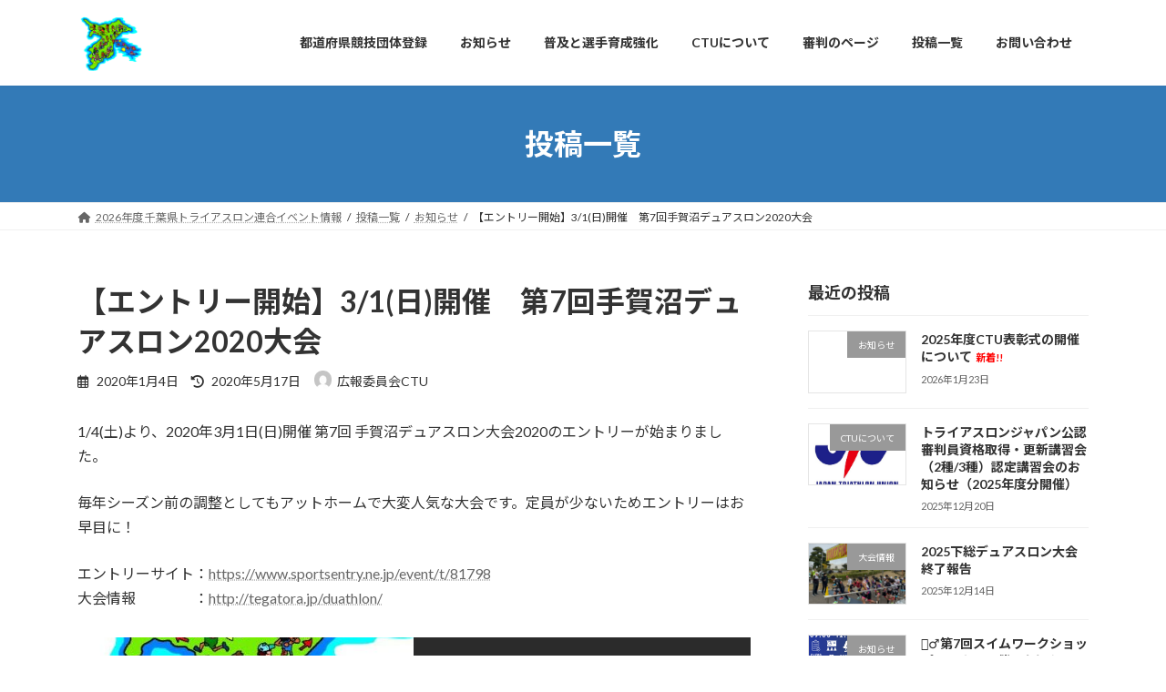

--- FILE ---
content_type: text/html; charset=UTF-8
request_url: https://chiba-triathlon.jp/2020/01/04/2020tegadu/
body_size: 18662
content:
<!DOCTYPE html>
<html lang="ja">
<head>
<meta charset="utf-8">
<meta http-equiv="X-UA-Compatible" content="IE=edge">
<meta name="viewport" content="width=device-width, initial-scale=1">

<title>【エントリー開始】3/1(日)開催　第7回手賀沼デュアスロン2020大会 | 千葉県トライアスロン連合</title>
<meta name='robots' content='max-image-preview:large' />
<link rel='dns-prefetch' href='//www.googletagmanager.com' />
<link rel='dns-prefetch' href='//stats.wp.com' />
<link rel="alternate" type="application/rss+xml" title="千葉県トライアスロン連合 &raquo; フィード" href="https://chiba-triathlon.jp/feed/" />
<link rel="alternate" type="application/rss+xml" title="千葉県トライアスロン連合 &raquo; コメントフィード" href="https://chiba-triathlon.jp/comments/feed/" />
<link rel="alternate" type="application/rss+xml" title="千葉県トライアスロン連合 &raquo; 【エントリー開始】3/1(日)開催　第7回手賀沼デュアスロン2020大会 のコメントのフィード" href="https://chiba-triathlon.jp/2020/01/04/2020tegadu/feed/" />
<link rel="alternate" title="oEmbed (JSON)" type="application/json+oembed" href="https://chiba-triathlon.jp/wp-json/oembed/1.0/embed?url=https%3A%2F%2Fchiba-triathlon.jp%2F2020%2F01%2F04%2F2020tegadu%2F" />
<link rel="alternate" title="oEmbed (XML)" type="text/xml+oembed" href="https://chiba-triathlon.jp/wp-json/oembed/1.0/embed?url=https%3A%2F%2Fchiba-triathlon.jp%2F2020%2F01%2F04%2F2020tegadu%2F&#038;format=xml" />
<meta name="description" content="1/4(土)より、2020年3月1日(日)開催 第7回 手賀沼デュアスロン大会2020のエントリーが始まりました。毎年シーズン前の調整としてもアットホームで大変人気な大会です。定員が少ないためエントリーはお早目に！エントリーサイト：https://www.sportsentry.ne.jp/event/t/81798大会情報　　　　：http://tegatora.jp/duathlon/" /><style id='wp-img-auto-sizes-contain-inline-css' type='text/css'>
img:is([sizes=auto i],[sizes^="auto," i]){contain-intrinsic-size:3000px 1500px}
/*# sourceURL=wp-img-auto-sizes-contain-inline-css */
</style>
<link rel='stylesheet' id='vkExUnit_common_style-css' href='https://chiba-triathlon.jp/wp-content/plugins/vk-all-in-one-expansion-unit/assets/css/vkExUnit_style.css?ver=9.113.0.1' type='text/css' media='all' />
<style id='vkExUnit_common_style-inline-css' type='text/css'>
:root {--ver_page_top_button_url:url(https://chiba-triathlon.jp/wp-content/plugins/vk-all-in-one-expansion-unit/assets/images/to-top-btn-icon.svg);}@font-face {font-weight: normal;font-style: normal;font-family: "vk_sns";src: url("https://chiba-triathlon.jp/wp-content/plugins/vk-all-in-one-expansion-unit/inc/sns/icons/fonts/vk_sns.eot?-bq20cj");src: url("https://chiba-triathlon.jp/wp-content/plugins/vk-all-in-one-expansion-unit/inc/sns/icons/fonts/vk_sns.eot?#iefix-bq20cj") format("embedded-opentype"),url("https://chiba-triathlon.jp/wp-content/plugins/vk-all-in-one-expansion-unit/inc/sns/icons/fonts/vk_sns.woff?-bq20cj") format("woff"),url("https://chiba-triathlon.jp/wp-content/plugins/vk-all-in-one-expansion-unit/inc/sns/icons/fonts/vk_sns.ttf?-bq20cj") format("truetype"),url("https://chiba-triathlon.jp/wp-content/plugins/vk-all-in-one-expansion-unit/inc/sns/icons/fonts/vk_sns.svg?-bq20cj#vk_sns") format("svg");}
.veu_promotion-alert__content--text {border: 1px solid rgba(0,0,0,0.125);padding: 0.5em 1em;border-radius: var(--vk-size-radius);margin-bottom: var(--vk-margin-block-bottom);font-size: 0.875rem;}/* Alert Content部分に段落タグを入れた場合に最後の段落の余白を0にする */.veu_promotion-alert__content--text p:last-of-type{margin-bottom:0;margin-top: 0;}
/*# sourceURL=vkExUnit_common_style-inline-css */
</style>
<style id='wp-emoji-styles-inline-css' type='text/css'>

	img.wp-smiley, img.emoji {
		display: inline !important;
		border: none !important;
		box-shadow: none !important;
		height: 1em !important;
		width: 1em !important;
		margin: 0 0.07em !important;
		vertical-align: -0.1em !important;
		background: none !important;
		padding: 0 !important;
	}
/*# sourceURL=wp-emoji-styles-inline-css */
</style>
<style id='wp-block-library-inline-css' type='text/css'>
:root{--wp-block-synced-color:#7a00df;--wp-block-synced-color--rgb:122,0,223;--wp-bound-block-color:var(--wp-block-synced-color);--wp-editor-canvas-background:#ddd;--wp-admin-theme-color:#007cba;--wp-admin-theme-color--rgb:0,124,186;--wp-admin-theme-color-darker-10:#006ba1;--wp-admin-theme-color-darker-10--rgb:0,107,160.5;--wp-admin-theme-color-darker-20:#005a87;--wp-admin-theme-color-darker-20--rgb:0,90,135;--wp-admin-border-width-focus:2px}@media (min-resolution:192dpi){:root{--wp-admin-border-width-focus:1.5px}}.wp-element-button{cursor:pointer}:root .has-very-light-gray-background-color{background-color:#eee}:root .has-very-dark-gray-background-color{background-color:#313131}:root .has-very-light-gray-color{color:#eee}:root .has-very-dark-gray-color{color:#313131}:root .has-vivid-green-cyan-to-vivid-cyan-blue-gradient-background{background:linear-gradient(135deg,#00d084,#0693e3)}:root .has-purple-crush-gradient-background{background:linear-gradient(135deg,#34e2e4,#4721fb 50%,#ab1dfe)}:root .has-hazy-dawn-gradient-background{background:linear-gradient(135deg,#faaca8,#dad0ec)}:root .has-subdued-olive-gradient-background{background:linear-gradient(135deg,#fafae1,#67a671)}:root .has-atomic-cream-gradient-background{background:linear-gradient(135deg,#fdd79a,#004a59)}:root .has-nightshade-gradient-background{background:linear-gradient(135deg,#330968,#31cdcf)}:root .has-midnight-gradient-background{background:linear-gradient(135deg,#020381,#2874fc)}:root{--wp--preset--font-size--normal:16px;--wp--preset--font-size--huge:42px}.has-regular-font-size{font-size:1em}.has-larger-font-size{font-size:2.625em}.has-normal-font-size{font-size:var(--wp--preset--font-size--normal)}.has-huge-font-size{font-size:var(--wp--preset--font-size--huge)}.has-text-align-center{text-align:center}.has-text-align-left{text-align:left}.has-text-align-right{text-align:right}.has-fit-text{white-space:nowrap!important}#end-resizable-editor-section{display:none}.aligncenter{clear:both}.items-justified-left{justify-content:flex-start}.items-justified-center{justify-content:center}.items-justified-right{justify-content:flex-end}.items-justified-space-between{justify-content:space-between}.screen-reader-text{border:0;clip-path:inset(50%);height:1px;margin:-1px;overflow:hidden;padding:0;position:absolute;width:1px;word-wrap:normal!important}.screen-reader-text:focus{background-color:#ddd;clip-path:none;color:#444;display:block;font-size:1em;height:auto;left:5px;line-height:normal;padding:15px 23px 14px;text-decoration:none;top:5px;width:auto;z-index:100000}html :where(.has-border-color){border-style:solid}html :where([style*=border-top-color]){border-top-style:solid}html :where([style*=border-right-color]){border-right-style:solid}html :where([style*=border-bottom-color]){border-bottom-style:solid}html :where([style*=border-left-color]){border-left-style:solid}html :where([style*=border-width]){border-style:solid}html :where([style*=border-top-width]){border-top-style:solid}html :where([style*=border-right-width]){border-right-style:solid}html :where([style*=border-bottom-width]){border-bottom-style:solid}html :where([style*=border-left-width]){border-left-style:solid}html :where(img[class*=wp-image-]){height:auto;max-width:100%}:where(figure){margin:0 0 1em}html :where(.is-position-sticky){--wp-admin--admin-bar--position-offset:var(--wp-admin--admin-bar--height,0px)}@media screen and (max-width:600px){html :where(.is-position-sticky){--wp-admin--admin-bar--position-offset:0px}}
.vk-cols--reverse{flex-direction:row-reverse}.vk-cols--hasbtn{margin-bottom:0}.vk-cols--hasbtn>.row>.vk_gridColumn_item,.vk-cols--hasbtn>.wp-block-column{position:relative;padding-bottom:3em}.vk-cols--hasbtn>.row>.vk_gridColumn_item>.wp-block-buttons,.vk-cols--hasbtn>.row>.vk_gridColumn_item>.vk_button,.vk-cols--hasbtn>.wp-block-column>.wp-block-buttons,.vk-cols--hasbtn>.wp-block-column>.vk_button{position:absolute;bottom:0;width:100%}.vk-cols--fit.wp-block-columns{gap:0}.vk-cols--fit.wp-block-columns,.vk-cols--fit.wp-block-columns:not(.is-not-stacked-on-mobile){margin-top:0;margin-bottom:0;justify-content:space-between}.vk-cols--fit.wp-block-columns>.wp-block-column *:last-child,.vk-cols--fit.wp-block-columns:not(.is-not-stacked-on-mobile)>.wp-block-column *:last-child{margin-bottom:0}.vk-cols--fit.wp-block-columns>.wp-block-column>.wp-block-cover,.vk-cols--fit.wp-block-columns:not(.is-not-stacked-on-mobile)>.wp-block-column>.wp-block-cover{margin-top:0}.vk-cols--fit.wp-block-columns.has-background,.vk-cols--fit.wp-block-columns:not(.is-not-stacked-on-mobile).has-background{padding:0}@media(max-width: 599px){.vk-cols--fit.wp-block-columns:not(.has-background)>.wp-block-column:not(.has-background),.vk-cols--fit.wp-block-columns:not(.is-not-stacked-on-mobile):not(.has-background)>.wp-block-column:not(.has-background){padding-left:0 !important;padding-right:0 !important}}@media(min-width: 782px){.vk-cols--fit.wp-block-columns .block-editor-block-list__block.wp-block-column:not(:first-child),.vk-cols--fit.wp-block-columns>.wp-block-column:not(:first-child),.vk-cols--fit.wp-block-columns:not(.is-not-stacked-on-mobile) .block-editor-block-list__block.wp-block-column:not(:first-child),.vk-cols--fit.wp-block-columns:not(.is-not-stacked-on-mobile)>.wp-block-column:not(:first-child){margin-left:0}}@media(min-width: 600px)and (max-width: 781px){.vk-cols--fit.wp-block-columns .wp-block-column:nth-child(2n),.vk-cols--fit.wp-block-columns:not(.is-not-stacked-on-mobile) .wp-block-column:nth-child(2n){margin-left:0}.vk-cols--fit.wp-block-columns .wp-block-column:not(:only-child),.vk-cols--fit.wp-block-columns:not(.is-not-stacked-on-mobile) .wp-block-column:not(:only-child){flex-basis:50% !important}}.vk-cols--fit--gap1.wp-block-columns{gap:1px}@media(min-width: 600px)and (max-width: 781px){.vk-cols--fit--gap1.wp-block-columns .wp-block-column:not(:only-child){flex-basis:calc(50% - 1px) !important}}.vk-cols--fit.vk-cols--grid>.block-editor-block-list__block,.vk-cols--fit.vk-cols--grid>.wp-block-column,.vk-cols--fit.vk-cols--grid:not(.is-not-stacked-on-mobile)>.block-editor-block-list__block,.vk-cols--fit.vk-cols--grid:not(.is-not-stacked-on-mobile)>.wp-block-column{flex-basis:50%;box-sizing:border-box}@media(max-width: 599px){.vk-cols--fit.vk-cols--grid.vk-cols--grid--alignfull>.wp-block-column:nth-child(2)>.wp-block-cover,.vk-cols--fit.vk-cols--grid.vk-cols--grid--alignfull>.wp-block-column:nth-child(2)>.vk_outer,.vk-cols--fit.vk-cols--grid:not(.is-not-stacked-on-mobile).vk-cols--grid--alignfull>.wp-block-column:nth-child(2)>.wp-block-cover,.vk-cols--fit.vk-cols--grid:not(.is-not-stacked-on-mobile).vk-cols--grid--alignfull>.wp-block-column:nth-child(2)>.vk_outer{width:100vw;margin-right:calc((100% - 100vw)/2);margin-left:calc((100% - 100vw)/2)}}@media(min-width: 600px){.vk-cols--fit.vk-cols--grid.vk-cols--grid--alignfull>.wp-block-column:nth-child(2)>.wp-block-cover,.vk-cols--fit.vk-cols--grid.vk-cols--grid--alignfull>.wp-block-column:nth-child(2)>.vk_outer,.vk-cols--fit.vk-cols--grid:not(.is-not-stacked-on-mobile).vk-cols--grid--alignfull>.wp-block-column:nth-child(2)>.wp-block-cover,.vk-cols--fit.vk-cols--grid:not(.is-not-stacked-on-mobile).vk-cols--grid--alignfull>.wp-block-column:nth-child(2)>.vk_outer{margin-right:calc(100% - 50vw);width:50vw}}@media(min-width: 600px){.vk-cols--fit.vk-cols--grid.vk-cols--grid--alignfull.vk-cols--reverse>.wp-block-column,.vk-cols--fit.vk-cols--grid:not(.is-not-stacked-on-mobile).vk-cols--grid--alignfull.vk-cols--reverse>.wp-block-column{margin-left:0;margin-right:0}.vk-cols--fit.vk-cols--grid.vk-cols--grid--alignfull.vk-cols--reverse>.wp-block-column:nth-child(2)>.wp-block-cover,.vk-cols--fit.vk-cols--grid.vk-cols--grid--alignfull.vk-cols--reverse>.wp-block-column:nth-child(2)>.vk_outer,.vk-cols--fit.vk-cols--grid:not(.is-not-stacked-on-mobile).vk-cols--grid--alignfull.vk-cols--reverse>.wp-block-column:nth-child(2)>.wp-block-cover,.vk-cols--fit.vk-cols--grid:not(.is-not-stacked-on-mobile).vk-cols--grid--alignfull.vk-cols--reverse>.wp-block-column:nth-child(2)>.vk_outer{margin-left:calc(100% - 50vw)}}.vk-cols--menu h2,.vk-cols--menu h3,.vk-cols--menu h4,.vk-cols--menu h5{margin-bottom:.2em;text-shadow:#000 0 0 10px}.vk-cols--menu h2:first-child,.vk-cols--menu h3:first-child,.vk-cols--menu h4:first-child,.vk-cols--menu h5:first-child{margin-top:0}.vk-cols--menu p{margin-bottom:1rem;text-shadow:#000 0 0 10px}.vk-cols--menu .wp-block-cover__inner-container:last-child{margin-bottom:0}.vk-cols--fitbnrs .wp-block-column .wp-block-cover:hover img{filter:unset}.vk-cols--fitbnrs .wp-block-column .wp-block-cover:hover{background-color:unset}.vk-cols--fitbnrs .wp-block-column .wp-block-cover:hover .wp-block-cover__image-background{filter:unset !important}.vk-cols--fitbnrs .wp-block-cover .wp-block-cover__inner-container{position:absolute;height:100%;width:100%}.vk-cols--fitbnrs .vk_button{height:100%;margin:0}.vk-cols--fitbnrs .vk_button .vk_button_btn,.vk-cols--fitbnrs .vk_button .btn{height:100%;width:100%;border:none;box-shadow:none;background-color:unset !important;transition:unset}.vk-cols--fitbnrs .vk_button .vk_button_btn:hover,.vk-cols--fitbnrs .vk_button .btn:hover{transition:unset}.vk-cols--fitbnrs .vk_button .vk_button_btn:after,.vk-cols--fitbnrs .vk_button .btn:after{border:none}.vk-cols--fitbnrs .vk_button .vk_button_link_txt{width:100%;position:absolute;top:50%;left:50%;transform:translateY(-50%) translateX(-50%);font-size:2rem;text-shadow:#000 0 0 10px}.vk-cols--fitbnrs .vk_button .vk_button_link_subCaption{width:100%;position:absolute;top:calc(50% + 2.2em);left:50%;transform:translateY(-50%) translateX(-50%);text-shadow:#000 0 0 10px}@media(min-width: 992px){.vk-cols--media.wp-block-columns{gap:3rem}}.vk-fit-map figure{margin-bottom:0}.vk-fit-map iframe{position:relative;margin-bottom:0;display:block;max-height:400px;width:100vw}.vk-fit-map:is(.alignfull,.alignwide) div{max-width:100%}.vk-table--th--width25 :where(tr>*:first-child){width:25%}.vk-table--th--width30 :where(tr>*:first-child){width:30%}.vk-table--th--width35 :where(tr>*:first-child){width:35%}.vk-table--th--width40 :where(tr>*:first-child){width:40%}.vk-table--th--bg-bright :where(tr>*:first-child){background-color:var(--wp--preset--color--bg-secondary, rgba(0, 0, 0, 0.05))}@media(max-width: 599px){.vk-table--mobile-block :is(th,td){width:100%;display:block}.vk-table--mobile-block.wp-block-table table :is(th,td){border-top:none}}.vk-table--width--th25 :where(tr>*:first-child){width:25%}.vk-table--width--th30 :where(tr>*:first-child){width:30%}.vk-table--width--th35 :where(tr>*:first-child){width:35%}.vk-table--width--th40 :where(tr>*:first-child){width:40%}.no-margin{margin:0}@media(max-width: 599px){.wp-block-image.vk-aligncenter--mobile>.alignright{float:none;margin-left:auto;margin-right:auto}.vk-no-padding-horizontal--mobile{padding-left:0 !important;padding-right:0 !important}}
/* VK Color Palettes */:root{ --wp--preset--color--vk-color-primary:#337ab7}/* --vk-color-primary is deprecated. */:root{ --vk-color-primary: var(--wp--preset--color--vk-color-primary);}:root{ --wp--preset--color--vk-color-primary-dark:#296292}/* --vk-color-primary-dark is deprecated. */:root{ --vk-color-primary-dark: var(--wp--preset--color--vk-color-primary-dark);}:root{ --wp--preset--color--vk-color-primary-vivid:#3886c9}/* --vk-color-primary-vivid is deprecated. */:root{ --vk-color-primary-vivid: var(--wp--preset--color--vk-color-primary-vivid);}

/*# sourceURL=wp-block-library-inline-css */
</style><style id='global-styles-inline-css' type='text/css'>
:root{--wp--preset--aspect-ratio--square: 1;--wp--preset--aspect-ratio--4-3: 4/3;--wp--preset--aspect-ratio--3-4: 3/4;--wp--preset--aspect-ratio--3-2: 3/2;--wp--preset--aspect-ratio--2-3: 2/3;--wp--preset--aspect-ratio--16-9: 16/9;--wp--preset--aspect-ratio--9-16: 9/16;--wp--preset--color--black: #000000;--wp--preset--color--cyan-bluish-gray: #abb8c3;--wp--preset--color--white: #ffffff;--wp--preset--color--pale-pink: #f78da7;--wp--preset--color--vivid-red: #cf2e2e;--wp--preset--color--luminous-vivid-orange: #ff6900;--wp--preset--color--luminous-vivid-amber: #fcb900;--wp--preset--color--light-green-cyan: #7bdcb5;--wp--preset--color--vivid-green-cyan: #00d084;--wp--preset--color--pale-cyan-blue: #8ed1fc;--wp--preset--color--vivid-cyan-blue: #0693e3;--wp--preset--color--vivid-purple: #9b51e0;--wp--preset--color--vk-color-primary: #337ab7;--wp--preset--color--vk-color-primary-dark: #296292;--wp--preset--color--vk-color-primary-vivid: #3886c9;--wp--preset--gradient--vivid-cyan-blue-to-vivid-purple: linear-gradient(135deg,rgb(6,147,227) 0%,rgb(155,81,224) 100%);--wp--preset--gradient--light-green-cyan-to-vivid-green-cyan: linear-gradient(135deg,rgb(122,220,180) 0%,rgb(0,208,130) 100%);--wp--preset--gradient--luminous-vivid-amber-to-luminous-vivid-orange: linear-gradient(135deg,rgb(252,185,0) 0%,rgb(255,105,0) 100%);--wp--preset--gradient--luminous-vivid-orange-to-vivid-red: linear-gradient(135deg,rgb(255,105,0) 0%,rgb(207,46,46) 100%);--wp--preset--gradient--very-light-gray-to-cyan-bluish-gray: linear-gradient(135deg,rgb(238,238,238) 0%,rgb(169,184,195) 100%);--wp--preset--gradient--cool-to-warm-spectrum: linear-gradient(135deg,rgb(74,234,220) 0%,rgb(151,120,209) 20%,rgb(207,42,186) 40%,rgb(238,44,130) 60%,rgb(251,105,98) 80%,rgb(254,248,76) 100%);--wp--preset--gradient--blush-light-purple: linear-gradient(135deg,rgb(255,206,236) 0%,rgb(152,150,240) 100%);--wp--preset--gradient--blush-bordeaux: linear-gradient(135deg,rgb(254,205,165) 0%,rgb(254,45,45) 50%,rgb(107,0,62) 100%);--wp--preset--gradient--luminous-dusk: linear-gradient(135deg,rgb(255,203,112) 0%,rgb(199,81,192) 50%,rgb(65,88,208) 100%);--wp--preset--gradient--pale-ocean: linear-gradient(135deg,rgb(255,245,203) 0%,rgb(182,227,212) 50%,rgb(51,167,181) 100%);--wp--preset--gradient--electric-grass: linear-gradient(135deg,rgb(202,248,128) 0%,rgb(113,206,126) 100%);--wp--preset--gradient--midnight: linear-gradient(135deg,rgb(2,3,129) 0%,rgb(40,116,252) 100%);--wp--preset--gradient--vivid-green-cyan-to-vivid-cyan-blue: linear-gradient(135deg,rgba(0,208,132,1) 0%,rgba(6,147,227,1) 100%);--wp--preset--font-size--small: 0.875rem;--wp--preset--font-size--medium: 20px;--wp--preset--font-size--large: 1.5rem;--wp--preset--font-size--x-large: 42px;--wp--preset--font-size--regular: 1rem;--wp--preset--font-size--huge: 2.25rem;--wp--preset--spacing--20: 0.44rem;--wp--preset--spacing--30: var(--vk-margin-xs, 0.75rem);--wp--preset--spacing--40: var(--vk-margin-sm, 1.5rem);--wp--preset--spacing--50: var(--vk-margin-md, 2.4rem);--wp--preset--spacing--60: var(--vk-margin-lg, 4rem);--wp--preset--spacing--70: var(--vk-margin-xl, 6rem);--wp--preset--spacing--80: 5.06rem;--wp--preset--shadow--natural: 6px 6px 9px rgba(0, 0, 0, 0.2);--wp--preset--shadow--deep: 12px 12px 50px rgba(0, 0, 0, 0.4);--wp--preset--shadow--sharp: 6px 6px 0px rgba(0, 0, 0, 0.2);--wp--preset--shadow--outlined: 6px 6px 0px -3px rgb(255, 255, 255), 6px 6px rgb(0, 0, 0);--wp--preset--shadow--crisp: 6px 6px 0px rgb(0, 0, 0);}:root { --wp--style--global--content-size: calc( var(--vk-width-container) - var(--vk-width-container-padding) * 2 );--wp--style--global--wide-size: calc( var(--vk-width-container) - var(--vk-width-container-padding) * 2 + ( 100vw - ( var(--vk-width-container) - var(--vk-width-container-padding) * 2 ) ) / 2 ); }:where(body) { margin: 0; }.wp-site-blocks > .alignleft { float: left; margin-right: 2em; }.wp-site-blocks > .alignright { float: right; margin-left: 2em; }.wp-site-blocks > .aligncenter { justify-content: center; margin-left: auto; margin-right: auto; }:where(.wp-site-blocks) > * { margin-block-start: 24px; margin-block-end: 0; }:where(.wp-site-blocks) > :first-child { margin-block-start: 0; }:where(.wp-site-blocks) > :last-child { margin-block-end: 0; }:root { --wp--style--block-gap: 24px; }:root :where(.is-layout-flow) > :first-child{margin-block-start: 0;}:root :where(.is-layout-flow) > :last-child{margin-block-end: 0;}:root :where(.is-layout-flow) > *{margin-block-start: 24px;margin-block-end: 0;}:root :where(.is-layout-constrained) > :first-child{margin-block-start: 0;}:root :where(.is-layout-constrained) > :last-child{margin-block-end: 0;}:root :where(.is-layout-constrained) > *{margin-block-start: 24px;margin-block-end: 0;}:root :where(.is-layout-flex){gap: 24px;}:root :where(.is-layout-grid){gap: 24px;}.is-layout-flow > .alignleft{float: left;margin-inline-start: 0;margin-inline-end: 2em;}.is-layout-flow > .alignright{float: right;margin-inline-start: 2em;margin-inline-end: 0;}.is-layout-flow > .aligncenter{margin-left: auto !important;margin-right: auto !important;}.is-layout-constrained > .alignleft{float: left;margin-inline-start: 0;margin-inline-end: 2em;}.is-layout-constrained > .alignright{float: right;margin-inline-start: 2em;margin-inline-end: 0;}.is-layout-constrained > .aligncenter{margin-left: auto !important;margin-right: auto !important;}.is-layout-constrained > :where(:not(.alignleft):not(.alignright):not(.alignfull)){max-width: var(--wp--style--global--content-size);margin-left: auto !important;margin-right: auto !important;}.is-layout-constrained > .alignwide{max-width: var(--wp--style--global--wide-size);}body .is-layout-flex{display: flex;}.is-layout-flex{flex-wrap: wrap;align-items: center;}.is-layout-flex > :is(*, div){margin: 0;}body .is-layout-grid{display: grid;}.is-layout-grid > :is(*, div){margin: 0;}body{padding-top: 0px;padding-right: 0px;padding-bottom: 0px;padding-left: 0px;}a:where(:not(.wp-element-button)){text-decoration: underline;}:root :where(.wp-element-button, .wp-block-button__link){background-color: #32373c;border-width: 0;color: #fff;font-family: inherit;font-size: inherit;font-style: inherit;font-weight: inherit;letter-spacing: inherit;line-height: inherit;padding-top: calc(0.667em + 2px);padding-right: calc(1.333em + 2px);padding-bottom: calc(0.667em + 2px);padding-left: calc(1.333em + 2px);text-decoration: none;text-transform: inherit;}.has-black-color{color: var(--wp--preset--color--black) !important;}.has-cyan-bluish-gray-color{color: var(--wp--preset--color--cyan-bluish-gray) !important;}.has-white-color{color: var(--wp--preset--color--white) !important;}.has-pale-pink-color{color: var(--wp--preset--color--pale-pink) !important;}.has-vivid-red-color{color: var(--wp--preset--color--vivid-red) !important;}.has-luminous-vivid-orange-color{color: var(--wp--preset--color--luminous-vivid-orange) !important;}.has-luminous-vivid-amber-color{color: var(--wp--preset--color--luminous-vivid-amber) !important;}.has-light-green-cyan-color{color: var(--wp--preset--color--light-green-cyan) !important;}.has-vivid-green-cyan-color{color: var(--wp--preset--color--vivid-green-cyan) !important;}.has-pale-cyan-blue-color{color: var(--wp--preset--color--pale-cyan-blue) !important;}.has-vivid-cyan-blue-color{color: var(--wp--preset--color--vivid-cyan-blue) !important;}.has-vivid-purple-color{color: var(--wp--preset--color--vivid-purple) !important;}.has-vk-color-primary-color{color: var(--wp--preset--color--vk-color-primary) !important;}.has-vk-color-primary-dark-color{color: var(--wp--preset--color--vk-color-primary-dark) !important;}.has-vk-color-primary-vivid-color{color: var(--wp--preset--color--vk-color-primary-vivid) !important;}.has-black-background-color{background-color: var(--wp--preset--color--black) !important;}.has-cyan-bluish-gray-background-color{background-color: var(--wp--preset--color--cyan-bluish-gray) !important;}.has-white-background-color{background-color: var(--wp--preset--color--white) !important;}.has-pale-pink-background-color{background-color: var(--wp--preset--color--pale-pink) !important;}.has-vivid-red-background-color{background-color: var(--wp--preset--color--vivid-red) !important;}.has-luminous-vivid-orange-background-color{background-color: var(--wp--preset--color--luminous-vivid-orange) !important;}.has-luminous-vivid-amber-background-color{background-color: var(--wp--preset--color--luminous-vivid-amber) !important;}.has-light-green-cyan-background-color{background-color: var(--wp--preset--color--light-green-cyan) !important;}.has-vivid-green-cyan-background-color{background-color: var(--wp--preset--color--vivid-green-cyan) !important;}.has-pale-cyan-blue-background-color{background-color: var(--wp--preset--color--pale-cyan-blue) !important;}.has-vivid-cyan-blue-background-color{background-color: var(--wp--preset--color--vivid-cyan-blue) !important;}.has-vivid-purple-background-color{background-color: var(--wp--preset--color--vivid-purple) !important;}.has-vk-color-primary-background-color{background-color: var(--wp--preset--color--vk-color-primary) !important;}.has-vk-color-primary-dark-background-color{background-color: var(--wp--preset--color--vk-color-primary-dark) !important;}.has-vk-color-primary-vivid-background-color{background-color: var(--wp--preset--color--vk-color-primary-vivid) !important;}.has-black-border-color{border-color: var(--wp--preset--color--black) !important;}.has-cyan-bluish-gray-border-color{border-color: var(--wp--preset--color--cyan-bluish-gray) !important;}.has-white-border-color{border-color: var(--wp--preset--color--white) !important;}.has-pale-pink-border-color{border-color: var(--wp--preset--color--pale-pink) !important;}.has-vivid-red-border-color{border-color: var(--wp--preset--color--vivid-red) !important;}.has-luminous-vivid-orange-border-color{border-color: var(--wp--preset--color--luminous-vivid-orange) !important;}.has-luminous-vivid-amber-border-color{border-color: var(--wp--preset--color--luminous-vivid-amber) !important;}.has-light-green-cyan-border-color{border-color: var(--wp--preset--color--light-green-cyan) !important;}.has-vivid-green-cyan-border-color{border-color: var(--wp--preset--color--vivid-green-cyan) !important;}.has-pale-cyan-blue-border-color{border-color: var(--wp--preset--color--pale-cyan-blue) !important;}.has-vivid-cyan-blue-border-color{border-color: var(--wp--preset--color--vivid-cyan-blue) !important;}.has-vivid-purple-border-color{border-color: var(--wp--preset--color--vivid-purple) !important;}.has-vk-color-primary-border-color{border-color: var(--wp--preset--color--vk-color-primary) !important;}.has-vk-color-primary-dark-border-color{border-color: var(--wp--preset--color--vk-color-primary-dark) !important;}.has-vk-color-primary-vivid-border-color{border-color: var(--wp--preset--color--vk-color-primary-vivid) !important;}.has-vivid-cyan-blue-to-vivid-purple-gradient-background{background: var(--wp--preset--gradient--vivid-cyan-blue-to-vivid-purple) !important;}.has-light-green-cyan-to-vivid-green-cyan-gradient-background{background: var(--wp--preset--gradient--light-green-cyan-to-vivid-green-cyan) !important;}.has-luminous-vivid-amber-to-luminous-vivid-orange-gradient-background{background: var(--wp--preset--gradient--luminous-vivid-amber-to-luminous-vivid-orange) !important;}.has-luminous-vivid-orange-to-vivid-red-gradient-background{background: var(--wp--preset--gradient--luminous-vivid-orange-to-vivid-red) !important;}.has-very-light-gray-to-cyan-bluish-gray-gradient-background{background: var(--wp--preset--gradient--very-light-gray-to-cyan-bluish-gray) !important;}.has-cool-to-warm-spectrum-gradient-background{background: var(--wp--preset--gradient--cool-to-warm-spectrum) !important;}.has-blush-light-purple-gradient-background{background: var(--wp--preset--gradient--blush-light-purple) !important;}.has-blush-bordeaux-gradient-background{background: var(--wp--preset--gradient--blush-bordeaux) !important;}.has-luminous-dusk-gradient-background{background: var(--wp--preset--gradient--luminous-dusk) !important;}.has-pale-ocean-gradient-background{background: var(--wp--preset--gradient--pale-ocean) !important;}.has-electric-grass-gradient-background{background: var(--wp--preset--gradient--electric-grass) !important;}.has-midnight-gradient-background{background: var(--wp--preset--gradient--midnight) !important;}.has-vivid-green-cyan-to-vivid-cyan-blue-gradient-background{background: var(--wp--preset--gradient--vivid-green-cyan-to-vivid-cyan-blue) !important;}.has-small-font-size{font-size: var(--wp--preset--font-size--small) !important;}.has-medium-font-size{font-size: var(--wp--preset--font-size--medium) !important;}.has-large-font-size{font-size: var(--wp--preset--font-size--large) !important;}.has-x-large-font-size{font-size: var(--wp--preset--font-size--x-large) !important;}.has-regular-font-size{font-size: var(--wp--preset--font-size--regular) !important;}.has-huge-font-size{font-size: var(--wp--preset--font-size--huge) !important;}
/*# sourceURL=global-styles-inline-css */
</style>

<link rel='stylesheet' id='contact-form-7-css' href='https://chiba-triathlon.jp/wp-content/plugins/contact-form-7/includes/css/styles.css?ver=6.1.4' type='text/css' media='all' />
<link rel='stylesheet' id='whats-new-style-css' href='https://chiba-triathlon.jp/wp-content/plugins/whats-new-genarator/whats-new.css?ver=2.0.2' type='text/css' media='all' />
<link rel='stylesheet' id='dashicons-css' href='https://chiba-triathlon.jp/wp-includes/css/dashicons.min.css?ver=6.9' type='text/css' media='all' />
<link rel='stylesheet' id='thickbox-css' href='https://chiba-triathlon.jp/wp-includes/js/thickbox/thickbox.css?ver=6.9' type='text/css' media='all' />
<link rel='stylesheet' id='formzu_plugin_client-css' href='https://chiba-triathlon.jp/wp-content/plugins/formzu-wp/css/formzu_plugin_client.css?ver=1764993851' type='text/css' media='all' />
<link rel='stylesheet' id='vk-swiper-style-css' href='https://chiba-triathlon.jp/wp-content/plugins/vk-blocks/vendor/vektor-inc/vk-swiper/src/assets/css/swiper-bundle.min.css?ver=11.0.2' type='text/css' media='all' />
<link rel='stylesheet' id='lightning-common-style-css' href='https://chiba-triathlon.jp/wp-content/themes/lightning/_g3/assets/css/style-theme-json.css?ver=15.32.3' type='text/css' media='all' />
<style id='lightning-common-style-inline-css' type='text/css'>
/* Lightning */:root {--vk-color-primary:#337ab7;--vk-color-primary-dark:#296292;--vk-color-primary-vivid:#3886c9;--g_nav_main_acc_icon_open_url:url(https://chiba-triathlon.jp/wp-content/themes/lightning/_g3/inc/vk-mobile-nav/package/images/vk-menu-acc-icon-open-black.svg);--g_nav_main_acc_icon_close_url: url(https://chiba-triathlon.jp/wp-content/themes/lightning/_g3/inc/vk-mobile-nav/package/images/vk-menu-close-black.svg);--g_nav_sub_acc_icon_open_url: url(https://chiba-triathlon.jp/wp-content/themes/lightning/_g3/inc/vk-mobile-nav/package/images/vk-menu-acc-icon-open-white.svg);--g_nav_sub_acc_icon_close_url: url(https://chiba-triathlon.jp/wp-content/themes/lightning/_g3/inc/vk-mobile-nav/package/images/vk-menu-close-white.svg);}
:root{--swiper-navigation-color: #fff;}
/* vk-mobile-nav */:root {--vk-mobile-nav-menu-btn-bg-src: url("https://chiba-triathlon.jp/wp-content/themes/lightning/_g3/inc/vk-mobile-nav/package/images/vk-menu-btn-black.svg");--vk-mobile-nav-menu-btn-close-bg-src: url("https://chiba-triathlon.jp/wp-content/themes/lightning/_g3/inc/vk-mobile-nav/package/images/vk-menu-close-black.svg");--vk-menu-acc-icon-open-black-bg-src: url("https://chiba-triathlon.jp/wp-content/themes/lightning/_g3/inc/vk-mobile-nav/package/images/vk-menu-acc-icon-open-black.svg");--vk-menu-acc-icon-open-white-bg-src: url("https://chiba-triathlon.jp/wp-content/themes/lightning/_g3/inc/vk-mobile-nav/package/images/vk-menu-acc-icon-open-white.svg");--vk-menu-acc-icon-close-black-bg-src: url("https://chiba-triathlon.jp/wp-content/themes/lightning/_g3/inc/vk-mobile-nav/package/images/vk-menu-close-black.svg");--vk-menu-acc-icon-close-white-bg-src: url("https://chiba-triathlon.jp/wp-content/themes/lightning/_g3/inc/vk-mobile-nav/package/images/vk-menu-close-white.svg");}
/*# sourceURL=lightning-common-style-inline-css */
</style>
<link rel='stylesheet' id='lightning-design-style-css' href='https://chiba-triathlon.jp/wp-content/themes/lightning/_g3/design-skin/origin3/css/style.css?ver=15.32.3' type='text/css' media='all' />
<style id='lightning-design-style-inline-css' type='text/css'>
.tagcloud a:before { font-family: "Font Awesome 5 Free";content: "\f02b";font-weight: bold; }
/*# sourceURL=lightning-design-style-inline-css */
</style>
<link rel='stylesheet' id='vk-blog-card-css' href='https://chiba-triathlon.jp/wp-content/themes/lightning/_g3/inc/vk-wp-oembed-blog-card/package/css/blog-card.css?ver=6.9' type='text/css' media='all' />
<link rel='stylesheet' id='veu-cta-css' href='https://chiba-triathlon.jp/wp-content/plugins/vk-all-in-one-expansion-unit/inc/call-to-action/package/assets/css/style.css?ver=9.113.0.1' type='text/css' media='all' />
<link rel='stylesheet' id='vk-blocks-build-css-css' href='https://chiba-triathlon.jp/wp-content/plugins/vk-blocks/build/block-build.css?ver=1.115.2.1' type='text/css' media='all' />
<style id='vk-blocks-build-css-inline-css' type='text/css'>

	:root {
		--vk_image-mask-circle: url(https://chiba-triathlon.jp/wp-content/plugins/vk-blocks/inc/vk-blocks/images/circle.svg);
		--vk_image-mask-wave01: url(https://chiba-triathlon.jp/wp-content/plugins/vk-blocks/inc/vk-blocks/images/wave01.svg);
		--vk_image-mask-wave02: url(https://chiba-triathlon.jp/wp-content/plugins/vk-blocks/inc/vk-blocks/images/wave02.svg);
		--vk_image-mask-wave03: url(https://chiba-triathlon.jp/wp-content/plugins/vk-blocks/inc/vk-blocks/images/wave03.svg);
		--vk_image-mask-wave04: url(https://chiba-triathlon.jp/wp-content/plugins/vk-blocks/inc/vk-blocks/images/wave04.svg);
	}
	

	:root {

		--vk-balloon-border-width:1px;

		--vk-balloon-speech-offset:-12px;
	}
	

	:root {
		--vk_flow-arrow: url(https://chiba-triathlon.jp/wp-content/plugins/vk-blocks/inc/vk-blocks/images/arrow_bottom.svg);
	}
	
/*# sourceURL=vk-blocks-build-css-inline-css */
</style>
<link rel='stylesheet' id='lightning-theme-style-css' href='https://chiba-triathlon.jp/wp-content/themes/lightning/style.css?ver=15.32.3' type='text/css' media='all' />
<link rel='stylesheet' id='vk-font-awesome-css' href='https://chiba-triathlon.jp/wp-content/themes/lightning/vendor/vektor-inc/font-awesome-versions/src/versions/6/css/all.min.css?ver=6.6.0' type='text/css' media='all' />
<script type="text/javascript" src="https://chiba-triathlon.jp/wp-includes/js/jquery/jquery.min.js?ver=3.7.1" id="jquery-core-js"></script>
<script type="text/javascript" src="https://chiba-triathlon.jp/wp-includes/js/jquery/jquery-migrate.min.js?ver=3.4.1" id="jquery-migrate-js"></script>

<!-- Site Kit によって追加された Google タグ（gtag.js）スニペット -->
<!-- Google アナリティクス スニペット (Site Kit が追加) -->
<script type="text/javascript" src="https://www.googletagmanager.com/gtag/js?id=GT-5TCHVD28" id="google_gtagjs-js" async></script>
<script type="text/javascript" id="google_gtagjs-js-after">
/* <![CDATA[ */
window.dataLayer = window.dataLayer || [];function gtag(){dataLayer.push(arguments);}
gtag("set","linker",{"domains":["chiba-triathlon.jp"]});
gtag("js", new Date());
gtag("set", "developer_id.dZTNiMT", true);
gtag("config", "GT-5TCHVD28");
 window._googlesitekit = window._googlesitekit || {}; window._googlesitekit.throttledEvents = []; window._googlesitekit.gtagEvent = (name, data) => { var key = JSON.stringify( { name, data } ); if ( !! window._googlesitekit.throttledEvents[ key ] ) { return; } window._googlesitekit.throttledEvents[ key ] = true; setTimeout( () => { delete window._googlesitekit.throttledEvents[ key ]; }, 5 ); gtag( "event", name, { ...data, event_source: "site-kit" } ); }; 
//# sourceURL=google_gtagjs-js-after
/* ]]> */
</script>
<link rel="https://api.w.org/" href="https://chiba-triathlon.jp/wp-json/" /><link rel="alternate" title="JSON" type="application/json" href="https://chiba-triathlon.jp/wp-json/wp/v2/posts/802" /><link rel="EditURI" type="application/rsd+xml" title="RSD" href="https://chiba-triathlon.jp/xmlrpc.php?rsd" />
<meta name="generator" content="WordPress 6.9" />
<link rel="canonical" href="https://chiba-triathlon.jp/2020/01/04/2020tegadu/" />
<link rel='shortlink' href='https://chiba-triathlon.jp/?p=802' />
<meta name="generator" content="Site Kit by Google 1.170.0" />	<style>img#wpstats{display:none}</style>
		<meta name="description" content="1/4(土)より、2020年3月1日(日)開催 第7回 手賀沼デュアスロン大会2020のエントリーが始まりまし&hellip;" />
<!-- [ VK All in One Expansion Unit OGP ] -->
<meta property="og:site_name" content="千葉県トライアスロン連合" />
<meta property="og:url" content="https://chiba-triathlon.jp/2020/01/04/2020tegadu/" />
<meta property="og:title" content="【エントリー開始】3/1(日)開催　第7回手賀沼デュアスロン2020大会 | 千葉県トライアスロン連合" />
<meta property="og:description" content="1/4(土)より、2020年3月1日(日)開催 第7回 手賀沼デュアスロン大会2020のエントリーが始まりました。毎年シーズン前の調整としてもアットホームで大変人気な大会です。定員が少ないためエントリーはお早目に！エントリーサイト：https://www.sportsentry.ne.jp/event/t/81798大会情報　　　　：http://tegatora.jp/duathlon/" />
<meta property="og:type" content="article" />
<meta property="og:image" content="https://chiba-triathlon.jp/wp-content/uploads/2017/03/ctu-ai-square.jpg" />
<meta property="og:image:width" content="467" />
<meta property="og:image:height" content="466" />
<!-- [ / VK All in One Expansion Unit OGP ] -->
<!-- [ VK All in One Expansion Unit twitter card ] -->
<meta name="twitter:card" content="summary_large_image">
<meta name="twitter:description" content="1/4(土)より、2020年3月1日(日)開催 第7回 手賀沼デュアスロン大会2020のエントリーが始まりました。毎年シーズン前の調整としてもアットホームで大変人気な大会です。定員が少ないためエントリーはお早目に！エントリーサイト：https://www.sportsentry.ne.jp/event/t/81798大会情報　　　　：http://tegatora.jp/duathlon/">
<meta name="twitter:title" content="【エントリー開始】3/1(日)開催　第7回手賀沼デュアスロン2020大会 | 千葉県トライアスロン連合">
<meta name="twitter:url" content="https://chiba-triathlon.jp/2020/01/04/2020tegadu/">
	<meta name="twitter:image" content="https://chiba-triathlon.jp/wp-content/uploads/2017/03/ctu-ai-square.jpg">
	<meta name="twitter:domain" content="chiba-triathlon.jp">
	<!-- [ / VK All in One Expansion Unit twitter card ] -->
	<link rel="icon" href="https://chiba-triathlon.jp/wp-content/uploads/2017/03/ctu-ai-square-100x100.jpg" sizes="32x32" />
<link rel="icon" href="https://chiba-triathlon.jp/wp-content/uploads/2017/03/ctu-ai-square-300x300.jpg" sizes="192x192" />
<link rel="apple-touch-icon" href="https://chiba-triathlon.jp/wp-content/uploads/2017/03/ctu-ai-square-300x300.jpg" />
<meta name="msapplication-TileImage" content="https://chiba-triathlon.jp/wp-content/uploads/2017/03/ctu-ai-square-300x300.jpg" />
<!-- [ VK All in One Expansion Unit Article Structure Data ] --><script type="application/ld+json">{"@context":"https://schema.org/","@type":"Article","headline":"【エントリー開始】3/1(日)開催　第7回手賀沼デュアスロン2020大会","image":"https://chiba-triathlon.jp/wp-content/uploads/2017/03/ctu-ai-square.jpg","datePublished":"2020-01-04T16:54:05+09:00","dateModified":"2020-05-17T17:22:13+09:00","author":{"@type":"","name":"広報委員会CTU","url":"https://chiba-triathlon.jp/","sameAs":""}}</script><!-- [ / VK All in One Expansion Unit Article Structure Data ] --><link rel='stylesheet' id='add_google_fonts_Lato-css' href='//fonts.googleapis.com/css2?family=Lato%3Awght%40400%3B700&#038;display=swap&#038;subset=japanese&#038;ver=15.32.3' type='text/css' media='all' />
<link rel='stylesheet' id='add_google_fonts_noto_sans-css' href='//fonts.googleapis.com/css2?family=Noto+Sans+JP%3Awght%40400%3B700&#038;display=swap&#038;subset=japanese&#038;ver=15.32.3' type='text/css' media='all' />
</head>
<body class="wp-singular post-template-default single single-post postid-802 single-format-standard wp-embed-responsive wp-theme-lightning vk-blocks sidebar-fix sidebar-fix-priority-top device-pc fa_v6_css post-name-2020tegadu category-announce category-event-entry post-type-post">
<a class="skip-link screen-reader-text" href="#main">コンテンツへスキップ</a>
<a class="skip-link screen-reader-text" href="#vk-mobile-nav">ナビゲーションに移動</a>

<header id="site-header" class="site-header site-header--layout--nav-float">
		<div id="site-header-container" class="site-header-container container">

				<div class="site-header-logo">
		<a href="https://chiba-triathlon.jp/">
			<span><img src="https://chiba-triathlon.jp/wp-content/uploads/2024/10/image.png" alt="千葉県トライアスロン連合" /></span>
		</a>
		</div>

		
		<nav id="global-nav" class="global-nav global-nav--layout--float-right"><ul id="menu-%e3%83%88%e3%83%83%e3%83%97%e3%83%a1%e3%83%8b%e3%83%a5%e3%83%bc" class="menu vk-menu-acc global-nav-list nav"><li id="menu-item-2415" class="menu-item menu-item-type-post_type menu-item-object-page"><a href="https://chiba-triathlon.jp/touroku/"><strong class="global-nav-name">都道府県競技団体登録</strong></a></li>
<li id="menu-item-403" class="menu-item menu-item-type-taxonomy menu-item-object-category current-post-ancestor current-menu-parent current-post-parent menu-item-has-children"><a href="https://chiba-triathlon.jp/category/announce/"><strong class="global-nav-name">お知らせ</strong></a>
<ul class="sub-menu">
	<li id="menu-item-1749" class="menu-item menu-item-type-post_type menu-item-object-page menu-item-has-children"><a href="https://chiba-triathlon.jp/ctuageranking0000/">CTUエイジランキング</a>
	<ul class="sub-menu">
		<li id="menu-item-2202" class="menu-item menu-item-type-post_type menu-item-object-page"><a href="https://chiba-triathlon.jp/2024ctu_age_ranking/">2024CTUエイジランキングリザルト</a></li>
		<li id="menu-item-1987" class="menu-item menu-item-type-post_type menu-item-object-page"><a href="https://chiba-triathlon.jp/2023ctu_age_ranking/">2023ランキングリザルト</a></li>
		<li id="menu-item-1437" class="menu-item menu-item-type-post_type menu-item-object-page"><a href="https://chiba-triathlon.jp/ctuageranking2022-2/">2022ランキング</a></li>
		<li id="menu-item-411" class="menu-item menu-item-type-post_type menu-item-object-page"><a href="https://chiba-triathlon.jp/ctu-age-ranking/">2019ランキング</a></li>
	</ul>
</li>
	<li id="menu-item-1741" class="menu-item menu-item-type-post_type menu-item-object-page"><a href="https://chiba-triathlon.jp/ctuhyousyou2022/">CTU表彰(2022年度)</a></li>
	<li id="menu-item-686" class="menu-item menu-item-type-post_type menu-item-object-page"><a href="https://chiba-triathlon.jp/technicalofficial/to-entry-2/">審判募集</a></li>
</ul>
</li>
<li id="menu-item-1197" class="menu-item menu-item-type-post_type menu-item-object-page menu-item-has-children"><a href="https://chiba-triathlon.jp/fukyukyuikusei/"><strong class="global-nav-name">普及と選手育成強化</strong></a>
<ul class="sub-menu">
	<li id="menu-item-1203" class="menu-item menu-item-type-post_type menu-item-object-page"><a href="https://chiba-triathlon.jp/fukyukyuikusei/chibajunior/">ちばジュニアの活動</a></li>
	<li id="menu-item-666" class="menu-item menu-item-type-post_type menu-item-object-page"><a href="https://chiba-triathlon.jp/fukyukyuikusei/team-introduction/">チーム紹介</a></li>
	<li id="menu-item-634" class="menu-item menu-item-type-post_type menu-item-object-page"><a href="https://chiba-triathlon.jp/t_form/">チーム紹介投稿フォーム</a></li>
</ul>
</li>
<li id="menu-item-2451" class="menu-item menu-item-type-post_type menu-item-object-page menu-item-has-children"><a href="https://chiba-triathlon.jp/aboutctu/"><strong class="global-nav-name">CTUについて</strong></a>
<ul class="sub-menu">
	<li id="menu-item-1396" class="menu-item menu-item-type-post_type menu-item-object-page"><a href="https://chiba-triathlon.jp/aboutctu/teikankitei2022/">定款・規程</a></li>
	<li id="menu-item-1394" class="menu-item menu-item-type-post_type menu-item-object-page"><a href="https://chiba-triathlon.jp/aboutctu/stuff2022/">スタッフ一覧（２０２５年度）</a></li>
	<li id="menu-item-1862" class="menu-item menu-item-type-post_type menu-item-object-page menu-item-has-children"><a href="https://chiba-triathlon.jp/aboutctu/soukai202305/">社員総会資料</a>
	<ul class="sub-menu">
		<li id="menu-item-1338" class="menu-item menu-item-type-post_type menu-item-object-page"><a href="https://chiba-triathlon.jp/ctu_2022meeting_document/">総会資料 （過去開催分）</a></li>
	</ul>
</li>
	<li id="menu-item-1086" class="menu-item menu-item-type-custom menu-item-object-custom"><a href="https://www.sg-web.jpnsport.go.jp/sgw/OrgDetail?no=572">ガバナンスウェブサイト</a></li>
</ul>
</li>
<li id="menu-item-2443" class="menu-item menu-item-type-post_type menu-item-object-page menu-item-has-children"><a href="https://chiba-triathlon.jp/technicalofficial/"><strong class="global-nav-name">審判のページ</strong></a>
<ul class="sub-menu">
	<li id="menu-item-2445" class="menu-item menu-item-type-post_type menu-item-object-page"><a href="https://chiba-triathlon.jp/technicalofficial/to-entry-2/">大会審判協力のお願い</a></li>
	<li id="menu-item-2444" class="menu-item menu-item-type-post_type menu-item-object-page"><a href="https://chiba-triathlon.jp/technicalofficial/tobecometo/">トライアスロン審判員になるには</a></li>
</ul>
</li>
<li id="menu-item-2196" class="menu-item menu-item-type-post_type menu-item-object-page current_page_parent menu-item-has-children current-menu-ancestor"><a href="https://chiba-triathlon.jp/post/"><strong class="global-nav-name">投稿一覧</strong></a>
<ul class="sub-menu">
	<li id="menu-item-2197" class="menu-item menu-item-type-post_type menu-item-object-page current_page_parent current-menu-ancestor"><a href="https://chiba-triathlon.jp/post/">投稿一覧</a></li>
	<li id="menu-item-635" class="menu-item menu-item-type-custom menu-item-object-custom"><a href="https://chiba-triathlon.blogspot.com/">ブログ</a></li>
</ul>
</li>
<li id="menu-item-407" class="menu-item menu-item-type-custom menu-item-object-custom"><a href="https://ws.formzu.net/fgen/S73795173/"><strong class="global-nav-name">お問い合わせ</strong></a></li>
</ul></nav>	</div>
	</header>



	<div class="page-header"><div class="page-header-inner container">
<div class="page-header-title">投稿一覧</div></div></div><!-- [ /.page-header ] -->

	<!-- [ #breadcrumb ] --><div id="breadcrumb" class="breadcrumb"><div class="container"><ol class="breadcrumb-list" itemscope itemtype="https://schema.org/BreadcrumbList"><li class="breadcrumb-list__item breadcrumb-list__item--home" itemprop="itemListElement" itemscope itemtype="http://schema.org/ListItem"><a href="https://chiba-triathlon.jp" itemprop="item"><i class="fas fa-fw fa-home"></i><span itemprop="name">2026年度 千葉県トライアスロン連合イベント情報</span></a><meta itemprop="position" content="1" /></li><li class="breadcrumb-list__item" itemprop="itemListElement" itemscope itemtype="http://schema.org/ListItem"><a href="https://chiba-triathlon.jp/post/" itemprop="item"><span itemprop="name">投稿一覧</span></a><meta itemprop="position" content="2" /></li><li class="breadcrumb-list__item" itemprop="itemListElement" itemscope itemtype="http://schema.org/ListItem"><a href="https://chiba-triathlon.jp/category/announce/" itemprop="item"><span itemprop="name">お知らせ</span></a><meta itemprop="position" content="3" /></li><li class="breadcrumb-list__item" itemprop="itemListElement" itemscope itemtype="http://schema.org/ListItem"><span itemprop="name">【エントリー開始】3/1(日)開催　第7回手賀沼デュアスロン2020大会</span><meta itemprop="position" content="4" /></li></ol></div></div><!-- [ /#breadcrumb ] -->


<div class="site-body">
		<div class="site-body-container container">

		<div class="main-section main-section--col--two" id="main" role="main">
			
			<article id="post-802" class="entry entry-full post-802 post type-post status-publish format-standard has-post-thumbnail hentry category-announce category-event-entry">

	
	
		<header class="entry-header">
			<h1 class="entry-title">
									【エントリー開始】3/1(日)開催　第7回手賀沼デュアスロン2020大会							</h1>
			<div class="entry-meta"><span class="entry-meta-item entry-meta-item-date">
			<i class="far fa-calendar-alt"></i>
			<span class="published">2020年1月4日</span>
			</span><span class="entry-meta-item entry-meta-item-updated">
			<i class="fas fa-history"></i>
			<span class="screen-reader-text">最終更新日時 : </span>
			<span class="updated">2020年5月17日</span>
			</span><span class="entry-meta-item entry-meta-item-author">
				<span class="vcard author"><span class="entry-meta-item-author-image"><img alt='' src='https://secure.gravatar.com/avatar/7503a58921e165da7038c76e185304dba0cd5e87f4d97a8622936334f9bb0472?s=30&#038;d=mm&#038;r=g' class='avatar avatar-30 photo' height='30' width='30' /></span><span class="fn">広報委員会CTU</span></span></span></div>		</header>

	
	
	<div class="entry-body">
				<p>1/4(土)より、2020年3月1日(日)開催 第7回 手賀沼デュアスロン大会2020のエントリーが始まりました。</p>
<p>毎年シーズン前の調整としてもアットホームで大変人気な大会です。定員が少ないためエントリーはお早目に！</p>
<p>エントリーサイト：<a href="https://www.sportsentry.ne.jp/event/t/81798">https://www.sportsentry.ne.jp/event/t/81798</a><br />
大会情報　　　　：<a href="http://tegatora.jp/duathlon/">http://tegatora.jp/duathlon/</a></p>
<div class="veu_followSet"><div class="followSet_img" style="background-image: url('https://chiba-triathlon.jp/wp-content/uploads/2017/03/ctu-ai-square.jpg')"></div>
	<div class="followSet_body">
	<p class="followSet_title">Follow me!</p>
<div class="follow_feedly"><a href="https://feedly.com/i/subscription/feed/https://chiba-triathlon.jp/feed/" target="blank"><img decoding="async" id="feedlyFollow" src="https://s3.feedly.com/img/follows/feedly-follow-rectangle-volume-small_2x.png" alt="follow us in feedly" width="66" height="20"></a></div>
</div><!-- [ /.followSet_body ] --></div>
<div class="veu_socialSet veu_socialSet-auto veu_socialSet-position-after veu_contentAddSection"><script>window.twttr=(function(d,s,id){var js,fjs=d.getElementsByTagName(s)[0],t=window.twttr||{};if(d.getElementById(id))return t;js=d.createElement(s);js.id=id;js.src="https://platform.twitter.com/widgets.js";fjs.parentNode.insertBefore(js,fjs);t._e=[];t.ready=function(f){t._e.push(f);};return t;}(document,"script","twitter-wjs"));</script><ul><li class="sb_facebook sb_icon"><a class="sb_icon_inner" href="//www.facebook.com/sharer.php?src=bm&u=https%3A%2F%2Fchiba-triathlon.jp%2F2020%2F01%2F04%2F2020tegadu%2F&amp;t=%E3%80%90%E3%82%A8%E3%83%B3%E3%83%88%E3%83%AA%E3%83%BC%E9%96%8B%E5%A7%8B%E3%80%913%2F1%28%E6%97%A5%29%E9%96%8B%E5%82%AC%E3%80%80%E7%AC%AC7%E5%9B%9E%E6%89%8B%E8%B3%80%E6%B2%BC%E3%83%87%E3%83%A5%E3%82%A2%E3%82%B9%E3%83%AD%E3%83%B32020%E5%A4%A7%E4%BC%9A%20%7C%20%E5%8D%83%E8%91%89%E7%9C%8C%E3%83%88%E3%83%A9%E3%82%A4%E3%82%A2%E3%82%B9%E3%83%AD%E3%83%B3%E9%80%A3%E5%90%88" target="_blank" onclick="window.open(this.href,'FBwindow','width=650,height=450,menubar=no,toolbar=no,scrollbars=yes');return false;"><span class="vk_icon_w_r_sns_fb icon_sns"></span><span class="sns_txt">Facebook</span><span class="veu_count_sns_fb"></span></a></li></ul></div><!-- [ /.socialSet ] -->			</div>

	
	
	
	
		
				<div class="entry-footer">

					<div class="entry-meta-data-list entry-meta-data-list--category"><dl><dt>カテゴリー</dt><dd><a href="https://chiba-triathlon.jp/category/announce/">お知らせ</a>、<a href="https://chiba-triathlon.jp/category/event-entry/">大会エントリー情報</a></dd></dl></div>									</div><!-- [ /.entry-footer ] -->

		
	
</article><!-- [ /#post-802 ] -->

	
		
		
		
		
	


<div class="vk_posts next-prev">

	<div id="post-787" class="vk_post vk_post-postType-post card card-intext vk_post-col-xs-12 vk_post-col-sm-12 vk_post-col-md-6 next-prev-prev post-787 post type-post status-publish format-standard has-post-thumbnail hentry category-announce category-4"><a href="https://chiba-triathlon.jp/2019/12/10/20190119_tokyo/" class="card-intext-inner"><div class="vk_post_imgOuter" style="background-image:url(https://chiba-triathlon.jp/wp-content/uploads/2018/07/jtu-logo.jpg)"><div class="card-img-overlay"><span class="vk_post_imgOuter_singleTermLabel">前の記事</span></div><img src="https://chiba-triathlon.jp/wp-content/uploads/2018/07/jtu-logo-300x300.jpg" class="vk_post_imgOuter_img card-img-top wp-post-image" sizes="(max-width: 300px) 100vw, 300px" /></div><!-- [ /.vk_post_imgOuter ] --><div class="vk_post_body card-body"><h5 class="vk_post_title card-title">JTU指導資格者研修会・東京会場</h5><div class="vk_post_date card-date published">2019年12月10日</div></div><!-- [ /.card-body ] --></a></div><!-- [ /.card ] -->
	<div id="post-819" class="vk_post vk_post-postType-post card card-intext vk_post-col-xs-12 vk_post-col-sm-12 vk_post-col-md-6 next-prev-next post-819 post type-post status-publish format-standard has-post-thumbnail hentry category-event-entry"><a href="https://chiba-triathlon.jp/2020/01/30/2020hatsukaichi_entry/" class="card-intext-inner"><div class="vk_post_imgOuter" style="background-image:url(https://chiba-triathlon.jp/wp-content/uploads/2018/07/jtu-logo.jpg)"><div class="card-img-overlay"><span class="vk_post_imgOuter_singleTermLabel">次の記事</span></div><img src="https://chiba-triathlon.jp/wp-content/uploads/2018/07/jtu-logo-300x300.jpg" class="vk_post_imgOuter_img card-img-top wp-post-image" sizes="auto, (max-width: 300px) 100vw, 300px" /></div><!-- [ /.vk_post_imgOuter ] --><div class="vk_post_body card-body"><h5 class="vk_post_title card-title">＜参加者募集＞ASTCアジアトライアスロン選手権 2020 廿日市【エイジグループ（一般の部）】</h5><div class="vk_post_date card-date published">2020年1月30日</div></div><!-- [ /.card-body ] --></a></div><!-- [ /.card ] -->
	</div>
	
					</div><!-- [ /.main-section ] -->

		<div class="sub-section sub-section--col--two">

<aside class="widget widget_media">
<h4 class="sub-section-title">最近の投稿</h4>
<div class="vk_posts">
	<div id="post-2579" class="vk_post vk_post-postType-post media vk_post-col-xs-12 vk_post-col-sm-12 vk_post-col-lg-12 vk_post-col-xl-12 post-2579 post type-post status-publish format-standard hentry category-announce"><div class="vk_post_imgOuter media-img"><a href="https://chiba-triathlon.jp/2026/01/23/2025award/"><div class="card-img-overlay"><span class="vk_post_imgOuter_singleTermLabel" style="color:#fff;background-color:#999999">お知らせ</span></div></a></div><!-- [ /.vk_post_imgOuter ] --><div class="vk_post_body media-body"><h5 class="vk_post_title media-title"><a href="https://chiba-triathlon.jp/2026/01/23/2025award/">2025年度CTU表彰式の開催について<span class="vk_post_title_new">新着!!</span></a></h5><div class="vk_post_date media-date published">2026年1月23日</div></div><!-- [ /.media-body ] --></div><!-- [ /.media ] --><div id="post-2519" class="vk_post vk_post-postType-post media vk_post-col-xs-12 vk_post-col-sm-12 vk_post-col-lg-12 vk_post-col-xl-12 post-2519 post type-post status-publish format-standard has-post-thumbnail hentry category-about-ctu category-announce category-12 category-4"><div class="vk_post_imgOuter media-img" style="background-image:url(https://chiba-triathlon.jp/wp-content/uploads/2018/07/jtu-logo.jpg)"><a href="https://chiba-triathlon.jp/2025/12/20/jtuofficial2025/"><div class="card-img-overlay"><span class="vk_post_imgOuter_singleTermLabel" style="color:#fff;background-color:#999999">CTUについて</span></div><img src="https://chiba-triathlon.jp/wp-content/uploads/2018/07/jtu-logo-300x300.jpg" class="vk_post_imgOuter_img wp-post-image" sizes="auto, (max-width: 300px) 100vw, 300px" /></a></div><!-- [ /.vk_post_imgOuter ] --><div class="vk_post_body media-body"><h5 class="vk_post_title media-title"><a href="https://chiba-triathlon.jp/2025/12/20/jtuofficial2025/">トライアスロンジャパン公認審判員資格取得・更新講習会（2種/3種）認定講習会のお知らせ（2025年度分開催）</a></h5><div class="vk_post_date media-date published">2025年12月20日</div></div><!-- [ /.media-body ] --></div><!-- [ /.media ] --><div id="post-2499" class="vk_post vk_post-postType-post media vk_post-col-xs-12 vk_post-col-sm-12 vk_post-col-lg-12 vk_post-col-xl-12 post-2499 post type-post status-publish format-standard has-post-thumbnail hentry category-2"><div class="vk_post_imgOuter media-img" style="background-image:url(https://chiba-triathlon.jp/wp-content/uploads/2025/12/IMG_0005-2-1024x576.jpeg)"><a href="https://chiba-triathlon.jp/2025/12/14/2025shimousa_duathlon/"><div class="card-img-overlay"><span class="vk_post_imgOuter_singleTermLabel" style="color:#fff;background-color:#999999">大会情報</span></div><img src="https://chiba-triathlon.jp/wp-content/uploads/2025/12/IMG_0005-2-300x169.jpeg" class="vk_post_imgOuter_img wp-post-image" sizes="auto, (max-width: 300px) 100vw, 300px" /></a></div><!-- [ /.vk_post_imgOuter ] --><div class="vk_post_body media-body"><h5 class="vk_post_title media-title"><a href="https://chiba-triathlon.jp/2025/12/14/2025shimousa_duathlon/">2025下総デュアスロン大会終了報告</a></h5><div class="vk_post_date media-date published">2025年12月14日</div></div><!-- [ /.media-body ] --></div><!-- [ /.media ] --><div id="post-2490" class="vk_post vk_post-postType-post media vk_post-col-xs-12 vk_post-col-sm-12 vk_post-col-lg-12 vk_post-col-xl-12 post-2490 post type-post status-publish format-standard has-post-thumbnail hentry category-announce category-13"><div class="vk_post_imgOuter media-img" style="background-image:url(https://chiba-triathlon.jp/wp-content/uploads/2025/12/IMG_4652-1-724x1024.jpeg)"><a href="https://chiba-triathlon.jp/2025/12/14/7thswimworkshop/"><div class="card-img-overlay"><span class="vk_post_imgOuter_singleTermLabel" style="color:#fff;background-color:#999999">お知らせ</span></div><img src="https://chiba-triathlon.jp/wp-content/uploads/2025/12/IMG_4652-1-212x300.jpeg" class="vk_post_imgOuter_img wp-post-image" sizes="auto, (max-width: 212px) 100vw, 212px" /></a></div><!-- [ /.vk_post_imgOuter ] --><div class="vk_post_body media-body"><h5 class="vk_post_title media-title"><a href="https://chiba-triathlon.jp/2025/12/14/7thswimworkshop/">&#x1f3ca;&#x200d;&#x2642;&#xfe0f;第7回スイムワークショップセミナー開催のお知らせ～背中を使って泳ぐための極意〈陸上トレーニング編〉～</a></h5><div class="vk_post_date media-date published">2025年12月14日</div></div><!-- [ /.media-body ] --></div><!-- [ /.media ] --><div id="post-2486" class="vk_post vk_post-postType-post media vk_post-col-xs-12 vk_post-col-sm-12 vk_post-col-lg-12 vk_post-col-xl-12 post-2486 post type-post status-publish format-standard hentry category-announce"><div class="vk_post_imgOuter media-img"><a href="https://chiba-triathlon.jp/2025/12/13/age_ncs2025/"><div class="card-img-overlay"><span class="vk_post_imgOuter_singleTermLabel" style="color:#fff;background-color:#999999">お知らせ</span></div></a></div><!-- [ /.vk_post_imgOuter ] --><div class="vk_post_body media-body"><h5 class="vk_post_title media-title"><a href="https://chiba-triathlon.jp/2025/12/13/age_ncs2025/">2025関東・東京ブロックトライアスロンエイジNCS（ランキング確定）</a></h5><div class="vk_post_date media-date published">2025年12月13日</div></div><!-- [ /.media-body ] --></div><!-- [ /.media ] --><div id="post-2455" class="vk_post vk_post-postType-post media vk_post-col-xs-12 vk_post-col-sm-12 vk_post-col-lg-12 vk_post-col-xl-12 post-2455 post type-post status-publish format-standard has-post-thumbnail hentry category-2"><div class="vk_post_imgOuter media-img" style="background-image:url(https://chiba-triathlon.jp/wp-content/uploads/2025/11/16bf4070fb437a9828c2b8e68b550ef0.png)"><a href="https://chiba-triathlon.jp/2025/11/13/chibacity2025/"><div class="card-img-overlay"><span class="vk_post_imgOuter_singleTermLabel" style="color:#fff;background-color:#999999">大会情報</span></div><img src="https://chiba-triathlon.jp/wp-content/uploads/2025/11/16bf4070fb437a9828c2b8e68b550ef0-295x300.png" class="vk_post_imgOuter_img wp-post-image" sizes="auto, (max-width: 295px) 100vw, 295px" /></a></div><!-- [ /.vk_post_imgOuter ] --><div class="vk_post_body media-body"><h5 class="vk_post_title media-title"><a href="https://chiba-triathlon.jp/2025/11/13/chibacity2025/">2025千葉シティトライアスロン大会終了報告</a></h5><div class="vk_post_date media-date published">2025年11月13日</div></div><!-- [ /.media-body ] --></div><!-- [ /.media ] --><div id="post-2434" class="vk_post vk_post-postType-post media vk_post-col-xs-12 vk_post-col-sm-12 vk_post-col-lg-12 vk_post-col-xl-12 post-2434 post type-post status-publish format-standard has-post-thumbnail hentry category-announce category-10 category-13"><div class="vk_post_imgOuter media-img" style="background-image:url(https://chiba-triathlon.jp/wp-content/uploads/2025/11/7ad3a58a38f6e4b19ce8f5f89c495083-1024x343.png)"><a href="https://chiba-triathlon.jp/2025/11/08/swimfk/"><div class="card-img-overlay"><span class="vk_post_imgOuter_singleTermLabel" style="color:#fff;background-color:#999999">お知らせ</span></div><img src="https://chiba-triathlon.jp/wp-content/uploads/2025/11/7ad3a58a38f6e4b19ce8f5f89c495083-300x100.png" class="vk_post_imgOuter_img wp-post-image" sizes="auto, (max-width: 300px) 100vw, 300px" /></a></div><!-- [ /.vk_post_imgOuter ] --><div class="vk_post_body media-body"><h5 class="vk_post_title media-title"><a href="https://chiba-triathlon.jp/2025/11/08/swimfk/">｢2025年度泳ぎを変えるスイム講座！｣のご案内</a></h5><div class="vk_post_date media-date published">2025年11月8日</div></div><!-- [ /.media-body ] --></div><!-- [ /.media ] --><div id="post-2421" class="vk_post vk_post-postType-post media vk_post-col-xs-12 vk_post-col-sm-12 vk_post-col-lg-12 vk_post-col-xl-12 post-2421 post type-post status-publish format-standard has-post-thumbnail hentry category-2"><div class="vk_post_imgOuter media-img" style="background-image:url(https://chiba-triathlon.jp/wp-content/uploads/2025/07/b1c5972e05e25181d962c0de0c189069.jpg)"><a href="https://chiba-triathlon.jp/2025/10/17/99t2025/"><div class="card-img-overlay"><span class="vk_post_imgOuter_singleTermLabel" style="color:#fff;background-color:#999999">大会情報</span></div><img src="https://chiba-triathlon.jp/wp-content/uploads/2025/07/b1c5972e05e25181d962c0de0c189069-300x174.jpg" class="vk_post_imgOuter_img wp-post-image" sizes="auto, (max-width: 300px) 100vw, 300px" /></a></div><!-- [ /.vk_post_imgOuter ] --><div class="vk_post_body media-body"><h5 class="vk_post_title media-title"><a href="https://chiba-triathlon.jp/2025/10/17/99t2025/">九十九里トライアスロン2025大会終了報告</a></h5><div class="vk_post_date media-date published">2025年10月17日</div></div><!-- [ /.media-body ] --></div><!-- [ /.media ] --><div id="post-2398" class="vk_post vk_post-postType-post media vk_post-col-xs-12 vk_post-col-sm-12 vk_post-col-lg-12 vk_post-col-xl-12 post-2398 post type-post status-publish format-standard has-post-thumbnail hentry category-2"><div class="vk_post_imgOuter media-img" style="background-image:url(https://chiba-triathlon.jp/wp-content/uploads/2025/08/kisarazu7-1024x681.jpg)"><a href="https://chiba-triathlon.jp/2025/08/08/2025kisatora/"><div class="card-img-overlay"><span class="vk_post_imgOuter_singleTermLabel" style="color:#fff;background-color:#999999">大会情報</span></div><img src="https://chiba-triathlon.jp/wp-content/uploads/2025/08/kisarazu7-300x200.jpg" class="vk_post_imgOuter_img wp-post-image" sizes="auto, (max-width: 300px) 100vw, 300px" /></a></div><!-- [ /.vk_post_imgOuter ] --><div class="vk_post_body media-body"><h5 class="vk_post_title media-title"><a href="https://chiba-triathlon.jp/2025/08/08/2025kisatora/">2025木更津トライアスロン大会終了報告</a></h5><div class="vk_post_date media-date published">2025年8月8日</div></div><!-- [ /.media-body ] --></div><!-- [ /.media ] --><div id="post-2386" class="vk_post vk_post-postType-post media vk_post-col-xs-12 vk_post-col-sm-12 vk_post-col-lg-12 vk_post-col-xl-12 post-2386 post type-post status-publish format-standard has-post-thumbnail hentry category-ctu category-announce category-2"><div class="vk_post_imgOuter media-img" style="background-image:url(https://chiba-triathlon.jp/wp-content/uploads/2024/10/image.png)"><a href="https://chiba-triathlon.jp/2025/08/07/kokusuposhiga/"><div class="card-img-overlay"><span class="vk_post_imgOuter_singleTermLabel" style="color:#fff;background-color:#999999">CTU所属選手情報</span></div><img src="https://chiba-triathlon.jp/wp-content/uploads/2024/10/image.png" class="vk_post_imgOuter_img wp-post-image" /></a></div><!-- [ /.vk_post_imgOuter ] --><div class="vk_post_body media-body"><h5 class="vk_post_title media-title"><a href="https://chiba-triathlon.jp/2025/08/07/kokusuposhiga/">『第７９回国民スポーツ大会　わたSHIGA輝く国スポ大会』トライアスロン競技の千葉県代表選手決定のお知らせ</a></h5><div class="vk_post_date media-date published">2025年8月7日</div></div><!-- [ /.media-body ] --></div><!-- [ /.media ] --></div>
</aside>

<aside class="widget widget_link_list">
<h4 class="sub-section-title">カテゴリー</h4>
<ul>
		<li class="cat-item cat-item-7"><a href="https://chiba-triathlon.jp/category/about-ctu/">CTUについて</a>
</li>
	<li class="cat-item cat-item-8"><a href="https://chiba-triathlon.jp/category/ctu%e6%89%80%e5%b1%9e%e9%81%b8%e6%89%8b%e6%83%85%e5%a0%b1/">CTU所属選手情報</a>
</li>
	<li class="cat-item cat-item-3"><a href="https://chiba-triathlon.jp/category/announce/">お知らせ</a>
</li>
	<li class="cat-item cat-item-10"><a href="https://chiba-triathlon.jp/category/%e3%83%88%e3%83%a9%e3%82%a4%e3%82%a2%e3%82%b9%e3%83%ad%e3%83%b3%e6%99%ae%e5%8f%8a/">トライアスロン普及</a>
</li>
	<li class="cat-item cat-item-5"><a href="https://chiba-triathlon.jp/category/event-entry/">大会エントリー情報</a>
</li>
	<li class="cat-item cat-item-2"><a href="https://chiba-triathlon.jp/category/%e5%a4%a7%e4%bc%9a%e6%83%85%e5%a0%b1/">大会情報</a>
</li>
	<li class="cat-item cat-item-12"><a href="https://chiba-triathlon.jp/category/%e5%af%a9%e5%88%a4/">審判</a>
</li>
	<li class="cat-item cat-item-1"><a href="https://chiba-triathlon.jp/category/%e6%9c%aa%e5%88%86%e9%a1%9e/">未分類</a>
</li>
	<li class="cat-item cat-item-13"><a href="https://chiba-triathlon.jp/category/%e7%b7%b4%e7%bf%92%e4%bc%9a/">練習会</a>
</li>
	<li class="cat-item cat-item-4"><a href="https://chiba-triathlon.jp/category/%e8%ac%9b%e7%bf%92%e4%bc%9a/">講習会</a>
</li>
</ul>
</aside>

<aside class="widget widget_link_list">
<h4 class="sub-section-title">アーカイブ</h4>
<ul>
		<li><a href='https://chiba-triathlon.jp/2026/01/'>2026年1月</a></li>
	<li><a href='https://chiba-triathlon.jp/2025/12/'>2025年12月</a></li>
	<li><a href='https://chiba-triathlon.jp/2025/11/'>2025年11月</a></li>
	<li><a href='https://chiba-triathlon.jp/2025/10/'>2025年10月</a></li>
	<li><a href='https://chiba-triathlon.jp/2025/08/'>2025年8月</a></li>
	<li><a href='https://chiba-triathlon.jp/2025/07/'>2025年7月</a></li>
	<li><a href='https://chiba-triathlon.jp/2025/05/'>2025年5月</a></li>
	<li><a href='https://chiba-triathlon.jp/2025/03/'>2025年3月</a></li>
	<li><a href='https://chiba-triathlon.jp/2024/12/'>2024年12月</a></li>
	<li><a href='https://chiba-triathlon.jp/2024/11/'>2024年11月</a></li>
	<li><a href='https://chiba-triathlon.jp/2024/10/'>2024年10月</a></li>
	<li><a href='https://chiba-triathlon.jp/2024/09/'>2024年9月</a></li>
	<li><a href='https://chiba-triathlon.jp/2024/08/'>2024年8月</a></li>
	<li><a href='https://chiba-triathlon.jp/2024/04/'>2024年4月</a></li>
	<li><a href='https://chiba-triathlon.jp/2024/03/'>2024年3月</a></li>
	<li><a href='https://chiba-triathlon.jp/2024/01/'>2024年1月</a></li>
	<li><a href='https://chiba-triathlon.jp/2023/11/'>2023年11月</a></li>
	<li><a href='https://chiba-triathlon.jp/2023/10/'>2023年10月</a></li>
	<li><a href='https://chiba-triathlon.jp/2023/08/'>2023年8月</a></li>
	<li><a href='https://chiba-triathlon.jp/2023/07/'>2023年7月</a></li>
	<li><a href='https://chiba-triathlon.jp/2023/05/'>2023年5月</a></li>
	<li><a href='https://chiba-triathlon.jp/2023/03/'>2023年3月</a></li>
	<li><a href='https://chiba-triathlon.jp/2023/02/'>2023年2月</a></li>
	<li><a href='https://chiba-triathlon.jp/2023/01/'>2023年1月</a></li>
	<li><a href='https://chiba-triathlon.jp/2022/12/'>2022年12月</a></li>
	<li><a href='https://chiba-triathlon.jp/2022/11/'>2022年11月</a></li>
	<li><a href='https://chiba-triathlon.jp/2022/10/'>2022年10月</a></li>
	<li><a href='https://chiba-triathlon.jp/2022/09/'>2022年9月</a></li>
	<li><a href='https://chiba-triathlon.jp/2022/08/'>2022年8月</a></li>
	<li><a href='https://chiba-triathlon.jp/2022/06/'>2022年6月</a></li>
	<li><a href='https://chiba-triathlon.jp/2022/05/'>2022年5月</a></li>
	<li><a href='https://chiba-triathlon.jp/2022/04/'>2022年4月</a></li>
	<li><a href='https://chiba-triathlon.jp/2022/03/'>2022年3月</a></li>
	<li><a href='https://chiba-triathlon.jp/2022/02/'>2022年2月</a></li>
	<li><a href='https://chiba-triathlon.jp/2022/01/'>2022年1月</a></li>
	<li><a href='https://chiba-triathlon.jp/2021/12/'>2021年12月</a></li>
	<li><a href='https://chiba-triathlon.jp/2021/10/'>2021年10月</a></li>
	<li><a href='https://chiba-triathlon.jp/2021/09/'>2021年9月</a></li>
	<li><a href='https://chiba-triathlon.jp/2021/07/'>2021年7月</a></li>
	<li><a href='https://chiba-triathlon.jp/2021/06/'>2021年6月</a></li>
	<li><a href='https://chiba-triathlon.jp/2021/04/'>2021年4月</a></li>
	<li><a href='https://chiba-triathlon.jp/2021/02/'>2021年2月</a></li>
	<li><a href='https://chiba-triathlon.jp/2021/01/'>2021年1月</a></li>
	<li><a href='https://chiba-triathlon.jp/2020/10/'>2020年10月</a></li>
	<li><a href='https://chiba-triathlon.jp/2020/09/'>2020年9月</a></li>
	<li><a href='https://chiba-triathlon.jp/2020/08/'>2020年8月</a></li>
	<li><a href='https://chiba-triathlon.jp/2020/07/'>2020年7月</a></li>
	<li><a href='https://chiba-triathlon.jp/2020/06/'>2020年6月</a></li>
	<li><a href='https://chiba-triathlon.jp/2020/05/'>2020年5月</a></li>
	<li><a href='https://chiba-triathlon.jp/2020/04/'>2020年4月</a></li>
	<li><a href='https://chiba-triathlon.jp/2020/03/'>2020年3月</a></li>
	<li><a href='https://chiba-triathlon.jp/2020/02/'>2020年2月</a></li>
	<li><a href='https://chiba-triathlon.jp/2020/01/'>2020年1月</a></li>
	<li><a href='https://chiba-triathlon.jp/2019/12/'>2019年12月</a></li>
	<li><a href='https://chiba-triathlon.jp/2019/11/'>2019年11月</a></li>
	<li><a href='https://chiba-triathlon.jp/2019/07/'>2019年7月</a></li>
	<li><a href='https://chiba-triathlon.jp/2019/06/'>2019年6月</a></li>
	<li><a href='https://chiba-triathlon.jp/2019/05/'>2019年5月</a></li>
	<li><a href='https://chiba-triathlon.jp/2019/04/'>2019年4月</a></li>
	<li><a href='https://chiba-triathlon.jp/2019/03/'>2019年3月</a></li>
	<li><a href='https://chiba-triathlon.jp/2019/02/'>2019年2月</a></li>
	<li><a href='https://chiba-triathlon.jp/2019/01/'>2019年1月</a></li>
	<li><a href='https://chiba-triathlon.jp/2018/12/'>2018年12月</a></li>
	<li><a href='https://chiba-triathlon.jp/2018/11/'>2018年11月</a></li>
	<li><a href='https://chiba-triathlon.jp/2018/10/'>2018年10月</a></li>
	<li><a href='https://chiba-triathlon.jp/2018/09/'>2018年9月</a></li>
	<li><a href='https://chiba-triathlon.jp/2018/08/'>2018年8月</a></li>
	<li><a href='https://chiba-triathlon.jp/2018/07/'>2018年7月</a></li>
	<li><a href='https://chiba-triathlon.jp/2018/04/'>2018年4月</a></li>
	<li><a href='https://chiba-triathlon.jp/2018/03/'>2018年3月</a></li>
	<li><a href='https://chiba-triathlon.jp/2018/02/'>2018年2月</a></li>
	<li><a href='https://chiba-triathlon.jp/2018/01/'>2018年1月</a></li>
	<li><a href='https://chiba-triathlon.jp/2017/12/'>2017年12月</a></li>
	<li><a href='https://chiba-triathlon.jp/2017/11/'>2017年11月</a></li>
	<li><a href='https://chiba-triathlon.jp/2017/08/'>2017年8月</a></li>
	<li><a href='https://chiba-triathlon.jp/2017/07/'>2017年7月</a></li>
	<li><a href='https://chiba-triathlon.jp/2017/06/'>2017年6月</a></li>
	<li><a href='https://chiba-triathlon.jp/2017/05/'>2017年5月</a></li>
	<li><a href='https://chiba-triathlon.jp/2017/04/'>2017年4月</a></li>
	<li><a href='https://chiba-triathlon.jp/2017/03/'>2017年3月</a></li>
	<li><a href='https://chiba-triathlon.jp/2017/02/'>2017年2月</a></li>
</ul>
</aside>
 </div><!-- [ /.sub-section ] -->

	</div><!-- [ /.site-body-container ] -->

	
</div><!-- [ /.site-body ] -->


<footer class="site-footer">

			<nav class="footer-nav"><div class="container"><ul id="menu-%e3%83%88%e3%83%83%e3%83%97%e3%83%a1%e3%83%8b%e3%83%a5%e3%83%bc-1" class="menu footer-nav-list nav nav--line"><li id="menu-item-2415" class="menu-item menu-item-type-post_type menu-item-object-page menu-item-2415"><a href="https://chiba-triathlon.jp/touroku/">都道府県競技団体登録</a></li>
<li id="menu-item-403" class="menu-item menu-item-type-taxonomy menu-item-object-category current-post-ancestor current-menu-parent current-post-parent menu-item-403"><a href="https://chiba-triathlon.jp/category/announce/">お知らせ</a></li>
<li id="menu-item-1197" class="menu-item menu-item-type-post_type menu-item-object-page menu-item-1197"><a href="https://chiba-triathlon.jp/fukyukyuikusei/">普及と選手育成強化</a></li>
<li id="menu-item-2451" class="menu-item menu-item-type-post_type menu-item-object-page menu-item-2451"><a href="https://chiba-triathlon.jp/aboutctu/">CTUについて</a></li>
<li id="menu-item-2443" class="menu-item menu-item-type-post_type menu-item-object-page menu-item-2443"><a href="https://chiba-triathlon.jp/technicalofficial/">審判のページ</a></li>
<li id="menu-item-2196" class="menu-item menu-item-type-post_type menu-item-object-page current_page_parent menu-item-2196 current-menu-ancestor"><a href="https://chiba-triathlon.jp/post/">投稿一覧</a></li>
<li id="menu-item-407" class="menu-item menu-item-type-custom menu-item-object-custom menu-item-407"><a href="https://ws.formzu.net/fgen/S73795173/">お問い合わせ</a></li>
</ul></div></nav>		
		
	
	<div class="container site-footer-copyright">
			<p>Copyright &copy; 千葉県トライアスロン連合 All Rights Reserved.</p><p>Powered by <a href="https://wordpress.org/">WordPress</a> with <a href="https://wordpress.org/themes/lightning/" target="_blank" title="Free WordPress Theme Lightning">Lightning Theme</a> &amp; <a href="https://wordpress.org/plugins/vk-all-in-one-expansion-unit/" target="_blank">VK All in One Expansion Unit</a></p>	</div>
</footer> 
<div id="vk-mobile-nav-menu-btn" class="vk-mobile-nav-menu-btn">MENU</div><div class="vk-mobile-nav vk-mobile-nav-drop-in" id="vk-mobile-nav"><nav class="vk-mobile-nav-menu-outer" role="navigation"><ul id="menu-%e3%83%88%e3%83%83%e3%83%97%e3%83%a1%e3%83%8b%e3%83%a5%e3%83%bc-2" class="vk-menu-acc menu"><li class="menu-item menu-item-type-post_type menu-item-object-page menu-item-2415"><a href="https://chiba-triathlon.jp/touroku/">都道府県競技団体登録</a></li>
<li class="menu-item menu-item-type-taxonomy menu-item-object-category current-post-ancestor current-menu-parent current-post-parent menu-item-has-children menu-item-403"><a href="https://chiba-triathlon.jp/category/announce/">お知らせ</a>
<ul class="sub-menu">
	<li id="menu-item-1749" class="menu-item menu-item-type-post_type menu-item-object-page menu-item-has-children menu-item-1749"><a href="https://chiba-triathlon.jp/ctuageranking0000/">CTUエイジランキング</a>
	<ul class="sub-menu">
		<li id="menu-item-2202" class="menu-item menu-item-type-post_type menu-item-object-page menu-item-2202"><a href="https://chiba-triathlon.jp/2024ctu_age_ranking/">2024CTUエイジランキングリザルト</a></li>
		<li id="menu-item-1987" class="menu-item menu-item-type-post_type menu-item-object-page menu-item-1987"><a href="https://chiba-triathlon.jp/2023ctu_age_ranking/">2023ランキングリザルト</a></li>
		<li id="menu-item-1437" class="menu-item menu-item-type-post_type menu-item-object-page menu-item-1437"><a href="https://chiba-triathlon.jp/ctuageranking2022-2/">2022ランキング</a></li>
		<li id="menu-item-411" class="menu-item menu-item-type-post_type menu-item-object-page menu-item-411"><a href="https://chiba-triathlon.jp/ctu-age-ranking/">2019ランキング</a></li>
	</ul>
</li>
	<li id="menu-item-1741" class="menu-item menu-item-type-post_type menu-item-object-page menu-item-1741"><a href="https://chiba-triathlon.jp/ctuhyousyou2022/">CTU表彰(2022年度)</a></li>
	<li id="menu-item-686" class="menu-item menu-item-type-post_type menu-item-object-page menu-item-686"><a href="https://chiba-triathlon.jp/technicalofficial/to-entry-2/">審判募集</a></li>
</ul>
</li>
<li class="menu-item menu-item-type-post_type menu-item-object-page menu-item-has-children menu-item-1197"><a href="https://chiba-triathlon.jp/fukyukyuikusei/">普及と選手育成強化</a>
<ul class="sub-menu">
	<li id="menu-item-1203" class="menu-item menu-item-type-post_type menu-item-object-page menu-item-1203"><a href="https://chiba-triathlon.jp/fukyukyuikusei/chibajunior/">ちばジュニアの活動</a></li>
	<li id="menu-item-666" class="menu-item menu-item-type-post_type menu-item-object-page menu-item-666"><a href="https://chiba-triathlon.jp/fukyukyuikusei/team-introduction/">チーム紹介</a></li>
	<li id="menu-item-634" class="menu-item menu-item-type-post_type menu-item-object-page menu-item-634"><a href="https://chiba-triathlon.jp/t_form/">チーム紹介投稿フォーム</a></li>
</ul>
</li>
<li class="menu-item menu-item-type-post_type menu-item-object-page menu-item-has-children menu-item-2451"><a href="https://chiba-triathlon.jp/aboutctu/">CTUについて</a>
<ul class="sub-menu">
	<li id="menu-item-1396" class="menu-item menu-item-type-post_type menu-item-object-page menu-item-1396"><a href="https://chiba-triathlon.jp/aboutctu/teikankitei2022/">定款・規程</a></li>
	<li id="menu-item-1394" class="menu-item menu-item-type-post_type menu-item-object-page menu-item-1394"><a href="https://chiba-triathlon.jp/aboutctu/stuff2022/">スタッフ一覧（２０２５年度）</a></li>
	<li id="menu-item-1862" class="menu-item menu-item-type-post_type menu-item-object-page menu-item-has-children menu-item-1862"><a href="https://chiba-triathlon.jp/aboutctu/soukai202305/">社員総会資料</a>
	<ul class="sub-menu">
		<li id="menu-item-1338" class="menu-item menu-item-type-post_type menu-item-object-page menu-item-1338"><a href="https://chiba-triathlon.jp/ctu_2022meeting_document/">総会資料 （過去開催分）</a></li>
	</ul>
</li>
	<li id="menu-item-1086" class="menu-item menu-item-type-custom menu-item-object-custom menu-item-1086"><a href="https://www.sg-web.jpnsport.go.jp/sgw/OrgDetail?no=572">ガバナンスウェブサイト</a></li>
</ul>
</li>
<li class="menu-item menu-item-type-post_type menu-item-object-page menu-item-has-children menu-item-2443"><a href="https://chiba-triathlon.jp/technicalofficial/">審判のページ</a>
<ul class="sub-menu">
	<li id="menu-item-2445" class="menu-item menu-item-type-post_type menu-item-object-page menu-item-2445"><a href="https://chiba-triathlon.jp/technicalofficial/to-entry-2/">大会審判協力のお願い</a></li>
	<li id="menu-item-2444" class="menu-item menu-item-type-post_type menu-item-object-page menu-item-2444"><a href="https://chiba-triathlon.jp/technicalofficial/tobecometo/">トライアスロン審判員になるには</a></li>
</ul>
</li>
<li class="menu-item menu-item-type-post_type menu-item-object-page current_page_parent menu-item-has-children menu-item-2196 current-menu-ancestor"><a href="https://chiba-triathlon.jp/post/">投稿一覧</a>
<ul class="sub-menu">
	<li id="menu-item-2197" class="menu-item menu-item-type-post_type menu-item-object-page current_page_parent menu-item-2197 current-menu-ancestor"><a href="https://chiba-triathlon.jp/post/">投稿一覧</a></li>
	<li id="menu-item-635" class="menu-item menu-item-type-custom menu-item-object-custom menu-item-635"><a href="https://chiba-triathlon.blogspot.com/">ブログ</a></li>
</ul>
</li>
<li class="menu-item menu-item-type-custom menu-item-object-custom menu-item-407"><a href="https://ws.formzu.net/fgen/S73795173/">お問い合わせ</a></li>
</ul></nav></div>
<script type="speculationrules">
{"prefetch":[{"source":"document","where":{"and":[{"href_matches":"/*"},{"not":{"href_matches":["/wp-*.php","/wp-admin/*","/wp-content/uploads/*","/wp-content/*","/wp-content/plugins/*","/wp-content/themes/lightning/*","/wp-content/themes/lightning/_g3/*","/*\\?(.+)"]}},{"not":{"selector_matches":"a[rel~=\"nofollow\"]"}},{"not":{"selector_matches":".no-prefetch, .no-prefetch a"}}]},"eagerness":"conservative"}]}
</script>
<a href="#top" id="page_top" class="page_top_btn">PAGE TOP</a><script type="text/javascript" src="https://chiba-triathlon.jp/wp-includes/js/dist/hooks.min.js?ver=dd5603f07f9220ed27f1" id="wp-hooks-js"></script>
<script type="text/javascript" src="https://chiba-triathlon.jp/wp-includes/js/dist/i18n.min.js?ver=c26c3dc7bed366793375" id="wp-i18n-js"></script>
<script type="text/javascript" id="wp-i18n-js-after">
/* <![CDATA[ */
wp.i18n.setLocaleData( { 'text direction\u0004ltr': [ 'ltr' ] } );
//# sourceURL=wp-i18n-js-after
/* ]]> */
</script>
<script type="text/javascript" src="https://chiba-triathlon.jp/wp-content/plugins/contact-form-7/includes/swv/js/index.js?ver=6.1.4" id="swv-js"></script>
<script type="text/javascript" id="contact-form-7-js-translations">
/* <![CDATA[ */
( function( domain, translations ) {
	var localeData = translations.locale_data[ domain ] || translations.locale_data.messages;
	localeData[""].domain = domain;
	wp.i18n.setLocaleData( localeData, domain );
} )( "contact-form-7", {"translation-revision-date":"2025-11-30 08:12:23+0000","generator":"GlotPress\/4.0.3","domain":"messages","locale_data":{"messages":{"":{"domain":"messages","plural-forms":"nplurals=1; plural=0;","lang":"ja_JP"},"This contact form is placed in the wrong place.":["\u3053\u306e\u30b3\u30f3\u30bf\u30af\u30c8\u30d5\u30a9\u30fc\u30e0\u306f\u9593\u9055\u3063\u305f\u4f4d\u7f6e\u306b\u7f6e\u304b\u308c\u3066\u3044\u307e\u3059\u3002"],"Error:":["\u30a8\u30e9\u30fc:"]}},"comment":{"reference":"includes\/js\/index.js"}} );
//# sourceURL=contact-form-7-js-translations
/* ]]> */
</script>
<script type="text/javascript" id="contact-form-7-js-before">
/* <![CDATA[ */
var wpcf7 = {
    "api": {
        "root": "https:\/\/chiba-triathlon.jp\/wp-json\/",
        "namespace": "contact-form-7\/v1"
    }
};
//# sourceURL=contact-form-7-js-before
/* ]]> */
</script>
<script type="text/javascript" src="https://chiba-triathlon.jp/wp-content/plugins/contact-form-7/includes/js/index.js?ver=6.1.4" id="contact-form-7-js"></script>
<script type="text/javascript" id="vkExUnit_master-js-js-extra">
/* <![CDATA[ */
var vkExOpt = {"ajax_url":"https://chiba-triathlon.jp/wp-admin/admin-ajax.php","hatena_entry":"https://chiba-triathlon.jp/wp-json/vk_ex_unit/v1/hatena_entry/","facebook_entry":"https://chiba-triathlon.jp/wp-json/vk_ex_unit/v1/facebook_entry/","facebook_count_enable":"","entry_count":"1","entry_from_post":"","homeUrl":"https://chiba-triathlon.jp/"};
//# sourceURL=vkExUnit_master-js-js-extra
/* ]]> */
</script>
<script type="text/javascript" src="https://chiba-triathlon.jp/wp-content/plugins/vk-all-in-one-expansion-unit/assets/js/all.min.js?ver=9.113.0.1" id="vkExUnit_master-js-js"></script>
<script type="text/javascript" id="thickbox-js-extra">
/* <![CDATA[ */
var thickboxL10n = {"next":"\u6b21\u3078 \u003E","prev":"\u003C \u524d\u3078","image":"\u753b\u50cf","of":"/","close":"\u9589\u3058\u308b","noiframes":"\u3053\u306e\u6a5f\u80fd\u3067\u306f iframe \u304c\u5fc5\u8981\u3067\u3059\u3002\u73fe\u5728 iframe \u3092\u7121\u52b9\u5316\u3057\u3066\u3044\u308b\u304b\u3001\u5bfe\u5fdc\u3057\u3066\u3044\u306a\u3044\u30d6\u30e9\u30a6\u30b6\u30fc\u3092\u4f7f\u3063\u3066\u3044\u308b\u3088\u3046\u3067\u3059\u3002","loadingAnimation":"https://chiba-triathlon.jp/wp-includes/js/thickbox/loadingAnimation.gif"};
//# sourceURL=thickbox-js-extra
/* ]]> */
</script>
<script type="text/javascript" src="https://chiba-triathlon.jp/wp-includes/js/thickbox/thickbox.js?ver=3.1-20121105" id="thickbox-js"></script>
<script type="text/javascript" src="https://chiba-triathlon.jp/wp-content/plugins/formzu-wp/js/trim_formzu_fixed_widget_layer.js?ver=1764993851" id="trim_formzu_fixed_widget_layer-js"></script>
<script type="text/javascript" src="https://chiba-triathlon.jp/wp-content/plugins/formzu-wp/js/formzu_resize_thickbox.js?ver=1764993851" id="formzu_resize_thickbox-js"></script>
<script type="text/javascript" src="https://chiba-triathlon.jp/wp-content/plugins/vk-blocks/vendor/vektor-inc/vk-swiper/src/assets/js/swiper-bundle.min.js?ver=11.0.2" id="vk-swiper-script-js"></script>
<script type="text/javascript" id="vk-swiper-script-js-after">
/* <![CDATA[ */
var lightning_swiper = new Swiper('.lightning_swiper', {"slidesPerView":1,"spaceBetween":0,"loop":true,"autoplay":{"delay":"4000"},"pagination":{"el":".swiper-pagination","clickable":true},"navigation":{"nextEl":".swiper-button-next","prevEl":".swiper-button-prev"},"effect":"slide","speed":4000});
//# sourceURL=vk-swiper-script-js-after
/* ]]> */
</script>
<script type="text/javascript" src="https://chiba-triathlon.jp/wp-content/plugins/vk-blocks/build/vk-slider.min.js?ver=1.115.2.1" id="vk-blocks-slider-js"></script>
<script type="text/javascript" id="lightning-js-js-extra">
/* <![CDATA[ */
var lightningOpt = {"header_scrool":"1","add_header_offset_margin":"1"};
//# sourceURL=lightning-js-js-extra
/* ]]> */
</script>
<script type="text/javascript" src="https://chiba-triathlon.jp/wp-content/themes/lightning/_g3/assets/js/main.js?ver=15.32.3" id="lightning-js-js"></script>
<script type="text/javascript" src="https://chiba-triathlon.jp/wp-content/plugins/vk-all-in-one-expansion-unit/inc/smooth-scroll/js/smooth-scroll.min.js?ver=9.113.0.1" id="smooth-scroll-js-js"></script>
<script type="text/javascript" src="https://chiba-triathlon.jp/wp-content/plugins/google-site-kit/dist/assets/js/googlesitekit-events-provider-contact-form-7-40476021fb6e59177033.js" id="googlesitekit-events-provider-contact-form-7-js" defer></script>
<script type="text/javascript" id="jetpack-stats-js-before">
/* <![CDATA[ */
_stq = window._stq || [];
_stq.push([ "view", {"v":"ext","blog":"240956973","post":"802","tz":"9","srv":"chiba-triathlon.jp","j":"1:15.4"} ]);
_stq.push([ "clickTrackerInit", "240956973", "802" ]);
//# sourceURL=jetpack-stats-js-before
/* ]]> */
</script>
<script type="text/javascript" src="https://stats.wp.com/e-202605.js" id="jetpack-stats-js" defer="defer" data-wp-strategy="defer"></script>
<script id="wp-emoji-settings" type="application/json">
{"baseUrl":"https://s.w.org/images/core/emoji/17.0.2/72x72/","ext":".png","svgUrl":"https://s.w.org/images/core/emoji/17.0.2/svg/","svgExt":".svg","source":{"concatemoji":"https://chiba-triathlon.jp/wp-includes/js/wp-emoji-release.min.js?ver=6.9"}}
</script>
<script type="module">
/* <![CDATA[ */
/*! This file is auto-generated */
const a=JSON.parse(document.getElementById("wp-emoji-settings").textContent),o=(window._wpemojiSettings=a,"wpEmojiSettingsSupports"),s=["flag","emoji"];function i(e){try{var t={supportTests:e,timestamp:(new Date).valueOf()};sessionStorage.setItem(o,JSON.stringify(t))}catch(e){}}function c(e,t,n){e.clearRect(0,0,e.canvas.width,e.canvas.height),e.fillText(t,0,0);t=new Uint32Array(e.getImageData(0,0,e.canvas.width,e.canvas.height).data);e.clearRect(0,0,e.canvas.width,e.canvas.height),e.fillText(n,0,0);const a=new Uint32Array(e.getImageData(0,0,e.canvas.width,e.canvas.height).data);return t.every((e,t)=>e===a[t])}function p(e,t){e.clearRect(0,0,e.canvas.width,e.canvas.height),e.fillText(t,0,0);var n=e.getImageData(16,16,1,1);for(let e=0;e<n.data.length;e++)if(0!==n.data[e])return!1;return!0}function u(e,t,n,a){switch(t){case"flag":return n(e,"\ud83c\udff3\ufe0f\u200d\u26a7\ufe0f","\ud83c\udff3\ufe0f\u200b\u26a7\ufe0f")?!1:!n(e,"\ud83c\udde8\ud83c\uddf6","\ud83c\udde8\u200b\ud83c\uddf6")&&!n(e,"\ud83c\udff4\udb40\udc67\udb40\udc62\udb40\udc65\udb40\udc6e\udb40\udc67\udb40\udc7f","\ud83c\udff4\u200b\udb40\udc67\u200b\udb40\udc62\u200b\udb40\udc65\u200b\udb40\udc6e\u200b\udb40\udc67\u200b\udb40\udc7f");case"emoji":return!a(e,"\ud83e\u1fac8")}return!1}function f(e,t,n,a){let r;const o=(r="undefined"!=typeof WorkerGlobalScope&&self instanceof WorkerGlobalScope?new OffscreenCanvas(300,150):document.createElement("canvas")).getContext("2d",{willReadFrequently:!0}),s=(o.textBaseline="top",o.font="600 32px Arial",{});return e.forEach(e=>{s[e]=t(o,e,n,a)}),s}function r(e){var t=document.createElement("script");t.src=e,t.defer=!0,document.head.appendChild(t)}a.supports={everything:!0,everythingExceptFlag:!0},new Promise(t=>{let n=function(){try{var e=JSON.parse(sessionStorage.getItem(o));if("object"==typeof e&&"number"==typeof e.timestamp&&(new Date).valueOf()<e.timestamp+604800&&"object"==typeof e.supportTests)return e.supportTests}catch(e){}return null}();if(!n){if("undefined"!=typeof Worker&&"undefined"!=typeof OffscreenCanvas&&"undefined"!=typeof URL&&URL.createObjectURL&&"undefined"!=typeof Blob)try{var e="postMessage("+f.toString()+"("+[JSON.stringify(s),u.toString(),c.toString(),p.toString()].join(",")+"));",a=new Blob([e],{type:"text/javascript"});const r=new Worker(URL.createObjectURL(a),{name:"wpTestEmojiSupports"});return void(r.onmessage=e=>{i(n=e.data),r.terminate(),t(n)})}catch(e){}i(n=f(s,u,c,p))}t(n)}).then(e=>{for(const n in e)a.supports[n]=e[n],a.supports.everything=a.supports.everything&&a.supports[n],"flag"!==n&&(a.supports.everythingExceptFlag=a.supports.everythingExceptFlag&&a.supports[n]);var t;a.supports.everythingExceptFlag=a.supports.everythingExceptFlag&&!a.supports.flag,a.supports.everything||((t=a.source||{}).concatemoji?r(t.concatemoji):t.wpemoji&&t.twemoji&&(r(t.twemoji),r(t.wpemoji)))});
//# sourceURL=https://chiba-triathlon.jp/wp-includes/js/wp-emoji-loader.min.js
/* ]]> */
</script>
</body>
</html>